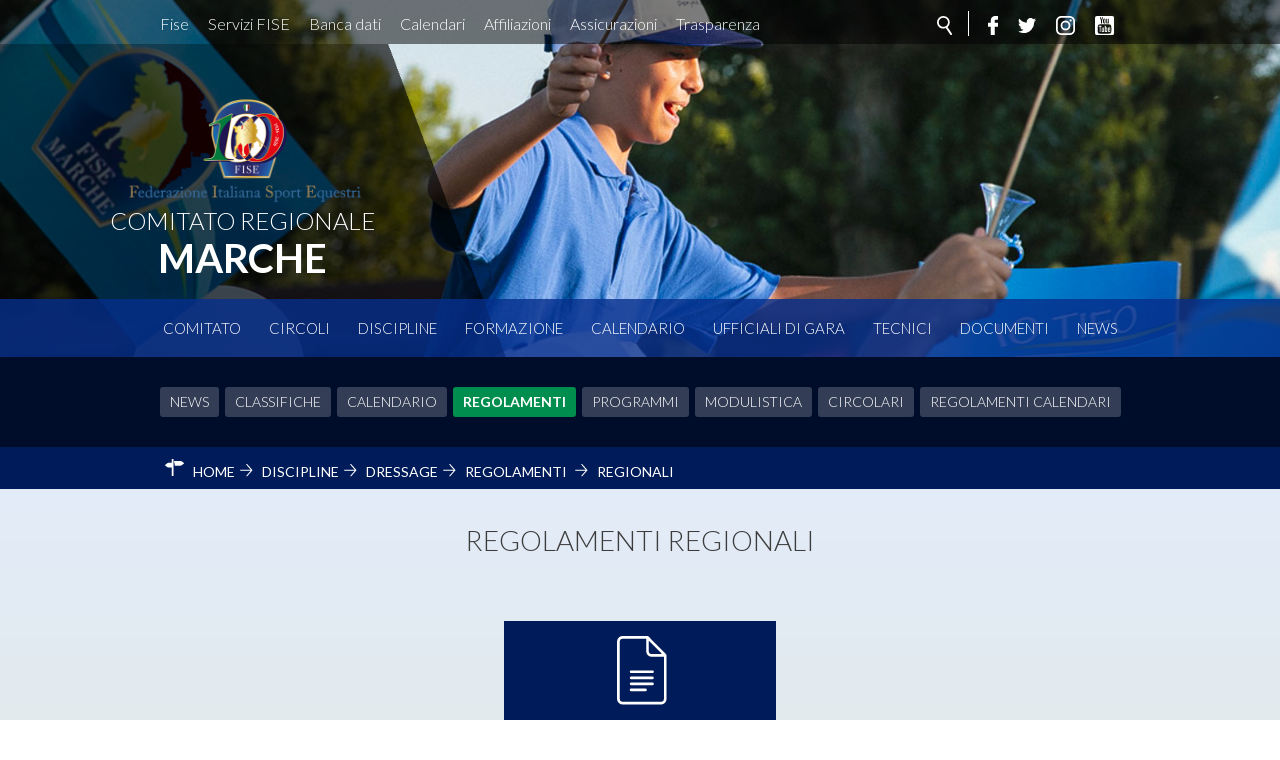

--- FILE ---
content_type: text/html; charset=utf-8
request_url: https://www.fise.it/marche/it/home/discipline/dressage/regolamenti-dressage/regolamenti-regionali-dressage.html
body_size: 6313
content:


<!DOCTYPE html>
<html>

<head>
   
    <!-- template css -->
    <link rel="stylesheet" href="/marche/templates/ifrit/stylesheets/app.css" type="text/css" />
    <base href="https://www.fise.it/marche/it/home/discipline/dressage/regolamenti-dressage/regolamenti-regionali-dressage.html" />
	<meta http-equiv="content-type" content="text/html; charset=utf-8" />
	<meta name="og:title" content="Regionali" />
	<meta name="generator" content="Joomla! - Open Source Content Management" />
	<title>Federazione Italiana Sport Equestri - Comitato Regionale Marche - Regolamenti Regionali</title>
	<link href="/marche/it/home/discipline/dressage/regolamenti-dressage/regolamenti-regionali-dressage.rss" rel="alternate" type="application/rss+xml" title="RSS 2.0" />
	<link href="/marche/templates/ifrit/favicon.ico" rel="shortcut icon" type="image/vnd.microsoft.icon" />
	<link href="/marche/media/com_docman/css/site.css?04e0c297" rel="stylesheet" type="text/css" />
	<link href="/marche/templates/ifrit/stylesheets/marche.css" rel="stylesheet" type="text/css" />
	<script src="/marche/media/jui/js/jquery.min.js?53463447dbc84bbbaa9f61a3e932c531" type="text/javascript"></script>
	<script src="/marche/media/jui/js/jquery-noconflict.js?53463447dbc84bbbaa9f61a3e932c531" type="text/javascript"></script>
	<script src="/marche/media/jui/js/jquery-migrate.min.js?53463447dbc84bbbaa9f61a3e932c531" type="text/javascript"></script>
	<script src="/marche/media/koowa/framework/js/koowa.kquery.js?426ac9e1" type="text/javascript"></script>
	<script src="/marche/media/koowa/framework/js/min/modernizr.js?426ac9e1" type="text/javascript"></script>
	<script src="/marche/media/koowa/framework/js/min/kui-initialize.js?426ac9e1" type="text/javascript"></script>
	<script src="/marche/media/koowa/framework/js/min/koowa.js?426ac9e1" type="text/javascript"></script>
	<script src="/marche/media/koowa/framework/js/min/jquery.magnific-popup.js?426ac9e1" type="text/javascript"></script>
	<script src="/marche/media/com_docman/js/site/downloadlabel.js?04e0c297" type="text/javascript"></script>
	<script type="text/javascript">
// WORKAROUND FOR ISSUE: #873

                kQuery(function($)
                {
                    $.magnificPopup.instance._onFocusIn = function(e)
                    {
                        // Do nothing if target element is select2 input
                        if( $(e.target).hasClass('select2-search__field') ) {
                            return true;
                        }
            
                        // Else call parent method
                        $.magnificPopup.proto._onFocusIn.call(this,e);
                    };
                });kQuery(function($){
                $('[data-k-modal]').each(function(idx, el) {
                    var el = $(el);
                    var data = el.data('k-modal');
                    var options = {"type":"image"};
                    if (data) {
                        $.extend(true, options, data);
                    }
                    el.magnificPopup(options);
                });
            });kQuery(function($) {
        var addHiddenFields = function(button) {
            var field, i = 0, fields = ['.k-js-tag-search', '.k-js-category-search'];

            for (; i < fields.length; i++) {
                field = $(fields[i]);

                if (!field.val()) {
                    var input = $('<input type="hidden" />')
                        .attr('name', field.attr('name').replace('[]', ''))
                        .val('');

                    $(button[0].form).append(input);
                }
            }
        };

        $('.k-js-search-submit').click(function() {
            addHiddenFields($(this));
        });

        $('.k-js-search-reset').click(function(event) {
            event.preventDefault();

            var button = $(this),
                form   = button[0].form;

            $('.k-filters')
                .find('input:not(:checkbox), textarea').val('').end()
                .find('select').val(null).trigger('change');

            addHiddenFields(button);

            $(form).append($('<input type="hidden" />').val('1')
                .attr('name', 'filter[reset]'));

            form.submit();
        });
    });if (typeof Koowa === 'object' && Koowa !== null) {
                if (typeof Koowa.translator === 'object' && Koowa.translator !== null) {
                    Koowa.translator.loadTranslations({"Play":"Riproduzione","View":"Scarica","Open":"Apri"});
                }
            }kQuery(function($) {
                    $('a.docman_download__button').downloadLabel({"force_download":"0","gdocs_supported_extensions":["ogg","doc","docx","xls","xlsx","ppt","pptx","pages","ai","psd","tiff","dxf","svg","eps","ps","ttf","xps"],"gdocs_preview":0});
                });
	</script>

    <meta name="viewport" content="width=device-width, initial-scale=1.0" />
    <link rel="shortcut icon" type="image/x-icon" href="/marche/templates/ifrit/favicon.ico" />
    <!-- iPhone standard bookmark icon (57x57px) home screen -->
    <link rel="apple-touch-icon" href="/marche/templates/ifrit/icon.png" />
    <!-- iPhone Retina display icon (114x114px) home screen -->
    <link rel="apple-touch-icon" href="/marche/templates/ifrit/icon@2x.png" sizes="114x114" />
    <!-- Google Fonts -->
            <link href='https://fonts.googleapis.com/css?family=Lato:300,400,700' rel='stylesheet' type='text/css'>
    
    <!-- template js -->
    <!--[if lte IE 9]>
            <script type="text/javascript" src="/templates/ifrit/js/vendor/html5shiv.js"></script>
            <script type="text/javascript" src="/templates/ifrit/js/vendor/nwmatcher.js"></script>    
            <script type="text/javascript" src="/templates/ifrit/js/vendor/selectivizr.js"></script>
        <![endif]-->

            <script type="text/javascript" src="/templates/ifrit/js/app.js"></script>
    
            <script type="text/javascript" src="/templates/ifrit/js/vendor/jquery-ui.js"></script>
    
    
            <script type="text/javascript" src="/templates/ifrit/svi/svi.js"></script>
      

            <!-- Google Maps API -->
        <script src="https://maps.googleapis.com/maps/api/js?key=AIzaSyBi6w_WgsSJ5KvuoB8QkXnI0oGRKFblIBM&callback=initMap"></script>
    
    
<!-- Matomo --><script>
var myArray = {"/": "", "abruzzo": "86", "altoadige": "82","calabria": "87","campania": "80","emiliaromagna": "89","friuliveneziagiulia": "90","liguria": "91","lombardia": "79","marche": "92","molise": "93","piemonte": "84","puglia": "94","sardegna": "78","toscana": "96","valledaosta": "97","veneto": "98","sicilia": "85","trentino" : "81"};
const text = window.location.pathname;
const regione= text.substring(1,text.substring(1).search("/")+1);
  
 
console.log("test matomo id per url ",myArray[regione]);
console.log("test regione ",regione);

var _paq = window._paq = window._paq || [];  /* tracker methods like "setCustomDimension" should be called before "trackPageView" */  _paq.push(['trackPageView']);  _paq.push(['enableLinkTracking']);  (function() {    var u="//matomoweb.coninet.it/";    _paq.push(['setTrackerUrl', u+'matomo.php']);    _paq.push(['setSiteId', myArray[regione]]);    var d=document, g=d.createElement('script'), s=d.getElementsByTagName('script')[0];    g.async=true; g.src=u+'matomo.js'; s.parentNode.insertBefore(g,s);  })();</script><!-- End Matomo Code --></head>


<body class=" discipline-int it-it  home discipline dressage regolamenti regionali 
         no-preload random_4">
                <div id="dcxgegcxSmEzFm7iULmLbFJfnHCl1OmpkDZWF6sRAMI4"></div><script src="https://mktdplp102cdn.azureedge.net/public/latest/js/ws-tracking.js?v=1.84.2007"></script><div class="d365-mkt-config" style="display:none" data-website-id="cxgegcxSmEzFm7iULmLbFJfnHCl1OmpkDZWF6sRAMI4" data-hostname="692a0d3abccb490d8335ea72b451d0a2.svc.dynamics.com"></div>

    
    <!-- Site Wrapper -->
    <div id="site-wrapper">


        

        

        

                    <!-- Toolbar -->
                        <div id="toolbar-wrapper" >
                <section id="toolbar" data-bbq-width="wrapped">
                                                                                <div class="module-LP-tool">
            
                                            

<div class="custom-LP-tool"  >
			<div class="moduletable-menuDiscipline">
						<ul class="nav menu mod-list">
<li class="item-102"><a href="https://www.fise.it" target="_blank" rel="noopener noreferrer">Fise</a></li><li class="item-189"><a href="https://servizi.fise.it/user/login?destination=" target="_blank" rel="noopener noreferrer">Servizi FISE</a></li><li class="item-275"><a href="https://www.fise.it/servizi/concorsi.html" target="_blank" rel="noopener noreferrer">Banca dati</a></li><li class="item-276"><a href="https://www.fise.it/calendari.html" target="_blank" rel="noopener noreferrer">Calendari </a></li><li class="item-277"><a href="https://www.fise.it/federazione/affiliazioni-e-tesseramento.html" target="_blank" rel="noopener noreferrer">Affiliazioni </a></li><li class="item-103"><a href="https://www.fise.it/federazione/assicurazione.html" target="_blank" rel="noopener noreferrer">Assicurazioni </a></li><li class="item-278"><a href="https://www.fise.it/federazione/trasparenza.html" target="_blank" rel="noopener noreferrer">Trasparenza </a></li></ul>
		</div>
	</div>
            
                        
		</div>
	
                                                            <div class="module-social-cerca">
            
                                            

<div class="custom-social-cerca"  >
	<ul class="social">
  <li><a class="cerca" href="/marche/it/home/cerca.html"></a></li>
  <li><a class="fb" target="_blank" href="https://www.facebook.com/FISEMarche"></a></li>
  <li><a class="tw" target="_blank" href="https://twitter.com/Sportequestri"></a></li>
  <li><a class="inst" target="_blank" href="https://www.instagram.com/sportequestri/"></a></li>
  <li><a class="yt" target="_blank" href="https://www.youtube.com/user/ufficiostampafise"></a></li>
</ul></div>
            
                        
		</div>
	
                                                            <div class="module-icon">
            
                                            
<div id="menu-112" class="hamburger" data-com="hamburger" data-hamburger="smartphone" data-hamburger-type="icon-x">
     
    
            <span class="line1"></span>
        <span class="line2"></span>
        <span class="line3"></span>
        
</div>            
                        
		</div>
	
                                                            </section>
            </div>
        

                    <!-- YES: nav in header -->
                            <!-- Header AND Nav -->
                                <div id="headernav-wrapper">
                    <div id="headernav" data-bbq-width="full">
                        <!-- Row -->
                                                    <div id="header-wrapper">
                                <!-- Col -->
                                <header id="headernav">
                                    <!-- Row Nested -->
                                                                                                                                <div class="module-logo">
            
                                            

<div class="custom-logo"  >
	<a class="logo" href="/marche/it/">
<h1>Comitato regionale</h1>
		<div class="moduletable-nome">
						<h1>Marche</h1>
		</div>
	
</a></div>
            
                        
		</div>
	
                                                                                                            </header>
                            </div>
                                                                            <div id="nav-wrapper">
                                <!-- Col -->
                                <nav id="headernav">
                                    <!-- Row Nested -->
                                                                                                                                <div class="module-menu">
            
                                            
<div data-com="mixedmenu" data-mixedmenu-leaveopen="0" data-mixedmenu-smartphone="offCanvasRight" data-mixedmenu-tablet="dropDownClickFlat" data-mixedmenu-desktop="dropDownClickFlat" data-mixedmenu-id="menu-112" >

    <ul class="mixedmenu" data-mixedmenu="root"
            >
    <li class="item-607 divider deeper parent"><span class="separator">
	Comitato</span>
<ul class="nav-child unstyled small"><li class="item-608"><a href="/marche/it/home/comitato/chi-siamo.html" >Chi siamo</a></li><li class="item-609"><a href="/marche/it/home/comitato/contatti.html" >Contatti</a></li><li class="item-610"><a href="/marche/it/home/comitato/trasparenza.html" >Trasparenza	</a></li><li class="item-611"><a href="/marche/it/home/comitato/circolari.html" >Circolari</a></li><li class="item-612"><a href="/marche/it/home/comitato/modulistica.html" >Modulistica	</a></li></ul></li><li class="item-613"><a href="/marche/it/home/circoli.html" >Circoli</a></li><li class="item-614 alias-parent-active"><a href="/marche/it/home/discipline.html" >Discipline	</a></li><li class="item-615"><a href="/marche/it/home/formazione-eventi.html" >Formazione	</a></li><li class="item-616"><a href="/marche/it/home/calendario.html" >Calendario</a></li><li class="item-617"><a href="/marche/it/home/ufficiali-di-gara.html" >Ufficiali di Gara	</a></li><li class="item-618"><a href="/marche/it/home/tecnici.html" >Tecnici	</a></li><li class="item-620 divider deeper parent"><span class="separator">
	Documenti</span>
<ul class="nav-child unstyled small"><li class="item-621"><a href="https://www.fise.it/federazione/norme-federali.html" target="_blank" >Nazionali</a></li><li class="item-622"><a href="/marche/it/home/documenti/regionali.html" >Regionali</a></li></ul></li><li class="item-619"><a href="/marche/it/home/news.html" >News</a></li>    </ul>

                        <div class="modules-container">
                <div class="menu-modules">
                            <div class="module-menuDiscipline">
            
                                            <ul class="nav menu mod-list">
<li class="item-102"><a href="https://www.fise.it" target="_blank" rel="noopener noreferrer">Fise</a></li><li class="item-189"><a href="https://servizi.fise.it/user/login?destination=" target="_blank" rel="noopener noreferrer">Servizi FISE</a></li><li class="item-275"><a href="https://www.fise.it/servizi/concorsi.html" target="_blank" rel="noopener noreferrer">Banca dati</a></li><li class="item-276"><a href="https://www.fise.it/calendari.html" target="_blank" rel="noopener noreferrer">Calendari </a></li><li class="item-277"><a href="https://www.fise.it/federazione/affiliazioni-e-tesseramento.html" target="_blank" rel="noopener noreferrer">Affiliazioni </a></li><li class="item-103"><a href="https://www.fise.it/federazione/assicurazione.html" target="_blank" rel="noopener noreferrer">Assicurazioni </a></li><li class="item-278"><a href="https://www.fise.it/federazione/trasparenza.html" target="_blank" rel="noopener noreferrer">Trasparenza </a></li></ul>
            
                        
		</div>
	                </div>
            </div>
            </div>
            
                        
		</div>
	
                                                                                                            </nav>
                            </div>
                                            </div>
                </div>
                    
        <div id="message-wrapper">
            <!-- Message -->
            <section id="message" data-bbq-width="wrapped">
                <div id="system-message-container">
	</div>

            </section>
        </div>


        <div id="site-content">

            


                            <!-- Sponsor-top -->
                                <div id="sponsor-top-wrapper">
                    <section id="sponsor-top" data-bbq-width="wrapped">
                                                                                            <div class="module-panino">
            
                                            
<div id="menu-195" class="hamburger" data-com="hamburger" data-hamburger="smartphone" data-hamburger-type="text">
            <span>Dressage</span>
     
    
        
</div>            
                        
		</div>
	
                                                                    <div class="module-terzolvl">
            
                                            
<div data-com="mixedmenu" data-mixedmenu-leaveopen="0" data-mixedmenu-smartphone="dropDownAccordion" data-mixedmenu-tablet="dropDownClickAccordion" data-mixedmenu-desktop="dropDownClickAccordion" data-mixedmenu-id="menu-195" >

    <ul class="mixedmenu" data-mixedmenu="root"
            >
    <li class="item-221"><a href="/marche/it/home/discipline/dressage/news-dressage.html" >News</a></li><li class="item-196 divider deeper parent"><span class="separator">
	Classifiche</span>
<ul class="nav-child unstyled small"><li class="item-624"><a href="/marche/it/home/discipline/dressage/classifiche-dressage/risultati-dressage.html" >Risultati</a></li><li class="item-625"><a href="/marche/it/home/discipline/dressage/classifiche-dressage/trofei-e-progetti-dressage.html" >Trofei e Progetti</a></li></ul></li><li class="item-287"><a href="/marche/it/home/discipline/dressage/calendario.html" >Calendario</a></li><li class="item-416 active divider deeper parent"><span class="separator">
	Regolamenti</span>
<ul class="nav-child unstyled small"><li class="item-417"><a href="https://www.fise.it/sport/dressage/documenti/regolamenti.html" target="_blank" >Nazionali</a></li><li class="item-538 current active"><a href="/marche/it/home/discipline/dressage/regolamenti-dressage/regolamenti-regionali-dressage.html" >Regionali</a></li></ul></li><li class="item-440 divider deeper parent"><span class="separator">
	Programmi</span>
<ul class="nav-child unstyled small"><li class="item-441"><a href="https://www.fise.it/sport/dressage/programmi-dressage.html" target="_blank" >Nazionali</a></li><li class="item-550"><a href="/marche/it/home/discipline/dressage/programmi-dressage/programmi-regionali-dressage.html" >Regionali</a></li></ul></li><li class="item-464 divider deeper parent"><span class="separator">
	Modulistica</span>
<ul class="nav-child unstyled small"><li class="item-465"><a href="https://www.fise.it/sport/dressage/documenti/modulistica.html" target="_blank" >Nazionale</a></li><li class="item-562"><a href="/marche/it/home/discipline/dressage/modulistica-dressage/modulistica-regionale-dressage.html" >Regionale</a></li></ul></li><li class="item-488 divider deeper parent"><span class="separator">
	Circolari</span>
<ul class="nav-child unstyled small"><li class="item-489"><a href="https://www.fise.it/sport/dressage/documenti/circolari.html" target="_blank" >Nazionali</a></li><li class="item-574"><a href="/marche/it/home/discipline/dressage/circolari-dressage/circolari-regionali-dressage.html" >Regionali</a></li></ul></li><li class="item-512 divider deeper parent"><span class="separator">
	Regolamenti Calendari</span>
<ul class="nav-child unstyled small"><li class="item-513"><a href="https://www.fise.it/sport/dressage/documenti/regolamenti-calendari.html" target="_blank" >Nazionali</a></li><li class="item-586"><a href="/marche/it/home/discipline/dressage/regolamenti-calendari-dressage/regolamenti-federali-dressage.html" >Federali</a></li></ul></li>    </ul>

    </div>
            
                        
		</div>
	
                                                                        </section>
                </div>
            


                            <!-- Top-a -->
                                <div id="top-a-wrapper">
                    <section id="top-a" data-bbq-width="wrapped">
                                                                                            <div class="module-breadcrumb">
            
                                            <div aria-label="breadcrumbs" role="navigation">
	<ul itemscope itemtype="https://schema.org/BreadcrumbList" class="breadcrumb-breadcrumb">
					<li class="active">
				<span class="divider icon-location"></span>
			</li>
		
						<li itemprop="itemListElement" itemscope itemtype="https://schema.org/ListItem">
											<a itemprop="item" href="/marche/it/" class="pathway"><span itemprop="name">Home</span></a>
					
											<span class="divider">
							 						</span>
										<meta itemprop="position" content="1">
				</li>
							<li itemprop="itemListElement" itemscope itemtype="https://schema.org/ListItem">
											<a itemprop="item" href="/marche/it/home/discipline.html" class="pathway"><span itemprop="name">Discipline</span></a>
					
											<span class="divider">
							 						</span>
										<meta itemprop="position" content="2">
				</li>
							<li itemprop="itemListElement" itemscope itemtype="https://schema.org/ListItem">
											<a itemprop="item" href="/marche/it/home/discipline/dressage.html" class="pathway"><span itemprop="name">Dressage</span></a>
					
											<span class="divider">
							 						</span>
										<meta itemprop="position" content="3">
				</li>
							<li itemprop="itemListElement" itemscope itemtype="https://schema.org/ListItem">
											<span itemprop="name">
							Regolamenti						</span>
					
											<span class="divider">
							 						</span>
										<meta itemprop="position" content="4">
				</li>
							<li itemprop="itemListElement" itemscope itemtype="https://schema.org/ListItem" class="active">
					<span itemprop="name">
						Regionali					</span>
					<meta itemprop="position" content="5">
				</li>
				</ul>
</div>
            
                        
		</div>
	
                                                                        </section>
                </div>
            

            


            



            


            


            



            <!-- ...MAIN... -->
                            <!-- Component only -->
                <div id="content-wrapper">
                    <div id="content" data-bbq-width="wrapped">
                        <!-- Main -->
                        <main>
                            <!-- Component -->
                                                            <section id="component">
                                    <div class="k-ui-ltr  discipline-int  k-ui-namespace com_docman">
                <!--[if lte IE 8 ]><div class="old-ie"><![endif]-->
                





<div class="docman_list_layout docman_list_layout--default">

            <h1 class="docman_page_heading">
        Regolamenti Regionali    </h1>
    
        

                <div class="docman_block">
                    </div>

                <form action="/marche/it/home/discipline/dressage/regolamenti-dressage/regolamenti-regionali-dressage.html" method="get" class="k-js-grid-controller" data-token-name="csrf_token" data-token-value="b0fc07f4b712e6e35b6f7237c05b6d9540254faf" data-token-name="csrf_token" data-token-value="b0fc07f4b712e6e35b6f7237c05b6d9540254faf">

                                    




            
                        
            
                                
                                            


        

            
            
            
            
<div class="docman_document" itemscope itemtype="http://schema.org/CreativeWork">

            <h4 class="koowa_header" data-com="equalizer" data-equalizer-id="title_doc" data-equalizer-start="768px" data-equalizer-end="none" >
                
                <span class="koowa_header__item">
            <span class="koowa_wrapped_content">
                <span class="whitespace_preserver">
                                                                    <a class="koowa_header__title_link docman_track_download"
                           href="/marche/it/home/discipline/dressage/regolamenti-dressage/regolamenti-regionali-dressage/82-trofeo-g-i-d-2019/file.html"
                           data-title="Trofeo G.I.D. 2019"
                           data-id="82"
                           target="_blank"><!--
                            --><span itemprop="name">Trofeo G.I.D. 2019</span></a>
                                            
                    
                                        
                                        
                                        
                                        
                                                        </span>
            </span>
        </span>
    </h4>
    

        

        
            <div class="docman_download">
        <a class="btn btn-large btn-default btn-block docman_download__button docman_track_download"
           href="/marche/it/home/discipline/dressage/regolamenti-dressage/regolamenti-regionali-dressage/82-trofeo-g-i-d-2019/file.html"
           data-title="Trofeo G.I.D. 2019"
           data-id="82"
                      data-mimetype="application/pdf"
           data-extension="pdf"
                      target="_blank">

            <span class="docman_download_label">
              Scarica            </span>

                                </a>

                    </div>
    

        

            <div class="docman_description">
        
                    <div itemprop="description">
                        </div>
            </div>
    

        

        

</div>
       
                                    
          


                                    <div class="k-pagination"></div>            
        </form>


        </div>

                <!--[if lte IE 8 ]></div><![endif]-->
                </div>
                                </section>
                                                    </main>
                    </div>
                </div>
            





            


            



            


            


            

            
        </div>


                    <!-- Footer -->
                        <div id="footer-wrapper">
                <footer id="footer" data-bbq-width="wrapped">
                                                                                <div class="module-footerinfo">
            
                                            <div class="info-comitato">
    <p class="main-info-com">FISE - Comitato Regionale MARCHE</p>
    <p class="indirizzo-info-com">Via A. Orsi 2 - 60123 Ancona</p>
        <p class="telefono-info-com">Tel.:0713580316</p>
            <p class="email-info-com"><a href="mailto:marche@fise.it">Email: marche@fise.it</a></p>
        <!--<p class="dati-info-com">c.f. </p>
    <p class="dati-info-com">p.iva </p>-->
</div>
            
                        
		</div>
	
                                                            <div class="module-footermenu">
            
                                            <ul class="nav menu mod-list">
<li class="item-599"><a href="/marche/it/home/photogallery.html" >Photogallery</a></li><li class="item-600"><a href="/marche/it/home/cerca.html" >Cerca</a></li><li class="item-601"><a href="/marche/it/home/mappa-del-sito.html" >Mappa del Sito</a></li><li class="item-602"><a href="/marche/it/home/privacy.html" >Privacy </a></li><li class="item-603"><a href="/marche/it/home/cerca-il-concorso.html" >Cerca il concorso</a></li><li class="item-604"><a href="/marche/it/home/circoli.html" >Circoli</a></li><li class="item-605"><a href="/marche/it/home/comitato/contatti.html" >Contatti </a></li><li class="item-623"><a href="/marche/home/news.feed?type=rss" target="_blank" rel="noopener noreferrer">Feed rss</a></li><li class="item-646"><a href="https://login.microsoftonline.com/login.srf?wa=wsignin1.0&amp;rpsnv=4&amp;ct=1452868840&amp;rver=6.6.6556.0&amp;wp=MBI_SSL&amp;wreply=https%3a%2f%2foutlook.office365.com%2fowa%2f&amp;id=260563&amp;CBCXT=out&amp;msafed=0" target="_blank" rel="noopener noreferrer">Webmail</a></li><li class="item-647"><a href="https://crp2g.fise.it/fise.crp2g" target="_blank" rel="noopener noreferrer">Gestionale contabilità</a></li></ul>
            
                        
		</div>
	
                                                            <div class="module-footerloghi">
            
                                            

<div class="custom-footerloghi"  >
	<a href="https://www.coni.it/" target="_blank" rel="noopener" class="fsn"></a></div>
            
                        
		</div>
	
                                                            </footer>
            </div>
        
    </div>



<script type="text/javascript">/*joomlatools job scheduler*/
!function(){function e(e,t,n,o){try{o=new(this.XMLHttpRequest||ActiveXObject)("MSXML2.XMLHTTP.3.0"),o.open("POST",e,1),o.setRequestHeader("X-Requested-With","XMLHttpRequest"),o.setRequestHeader("Content-type","application/x-www-form-urlencoded"),o.onreadystatechange=function(){o.readyState>3&&t&&t(o.responseText,o)},o.send(n)}catch(c){}}function t(n){e(n,function(e,o){try{if(200==o.status){var c=JSON.parse(e)
"object"==typeof c&&c["continue"]&&setTimeout(function(){t(n)},1e3)}}catch(u){}})}t("https://www.fise.it/marche/index.php?option=com_joomlatools&controller=scheduler")}()</script></body>

</html>

--- FILE ---
content_type: text/css
request_url: https://www.fise.it/marche/templates/ifrit/stylesheets/marche.css
body_size: 1208
content:

/* sfondo content */
body div#site-content {
    background: linear-gradient(to top, #e0e8dd 0%, #e4ecff 100%); 
    filter: progid:DXImageTransform.Microsoft.gradient(startColorstr='#e0e8dd', endColorstr='#e4ecff', GradientType=0);
}




/* offcanvas right */
body div#offcanvas-right {
    background: #062f8c;  /* medio */
}




/* toolbar */
body div#toolbar-wrapper {
    background: #062f8c;  /* medio */
}

@media only screen and (min-width: 1024px) {
      body div#toolbar-wrapper {
        background: rgba(0, 0, 0, .5);
    }
}


/* immagine testata  */
@media only screen and (min-width: 1024px) {
    body div#headernav-wrapper {
        background-image: url(/templates/ifrit/images/testata-marche.jpg);
    }
}


/* nav */
body div#nav-wrapper {
    background: rgba(6, 47, 140, .8) !important;  /* medio */
}

/* menu */
@media only screen and (min-width: 1024px) {
    body div#nav-wrapper nav#headernav div.module-menu div[data-com="mixedmenu"] ul.mixedmenu li 
    a:hover, 
    body div#nav-wrapper nav#headernav div.module-menu div[data-com="mixedmenu"] ul.mixedmenu li span:hover {
        background: #062f8c !important;  /* medio */
    }
}

body div#nav-wrapper nav#headernav div.module-menu div[data-com="mixedmenu"] ul.mixedmenu li.active a, 
body div#nav-wrapper nav#headernav div.module-menu div[data-com="mixedmenu"] ul.mixedmenu li.active span,
body div#nav-wrapper nav#headernav div.module-menu div[data-com="mixedmenu"] ul.mixedmenu li.current a, 
body div#nav-wrapper nav#headernav div.module-menu div[data-com="mixedmenu"] ul.mixedmenu li.current span {
    background: #062f8c !important;  /* medio */
}


/* tendina */
body div#nav-wrapper nav#headernav div.module-menu div[data-com="mixedmenu"] div.dropdown-container {
    background: rgba(6, 47, 140, .8) !important;  /* medio */
}

@media only screen and (min-width: 1024px) {
    body div#nav-wrapper nav#headernav div.module-menu div[data-com="mixedmenu"] div.dropdown-container ul.nav-child li a:hover {
        background: #1048c9 !important;   /* chiaro */
    } 
}

body div#nav-wrapper nav#headernav div.module-menu div[data-com="mixedmenu"] div.dropdown-container ul.nav-child li.active a, 
body div#nav-wrapper nav#headernav div.module-menu div[data-com="mixedmenu"] div.dropdown-container ul.nav-child li.active span,
body div#nav-wrapper nav#headernav div.module-menu div[data-com="mixedmenu"] div.dropdown-container ul.nav-child li.current a, 
body div#nav-wrapper nav#headernav div.module-menu div[data-com="mixedmenu"] div.dropdown-container ul.nav-child li.curent span {
    background: #1048c9 !important;   /* chiaro */
}





/* home */
/* primo piano */
body.homepage div#top-c-wrapper  {
    background: linear-gradient(135deg, #1048c9 0%, #e1e9fb 100%);
    filter: progid:DXImageTransform.Microsoft.gradient(startColorstr='#1048c9', endColorstr='#e1e9fb', GradientType=1);
}

/* mix media */
body.homepage div#bottom-a-wrapper  {
    background: radial-gradient(ellipse at center, #70d3d3 0%, #5093ad 100%);
    filter: progid:DXImageTransform.Microsoft.gradient(startColorstr='#70d3d3', endColorstr='#5093ad', GradientType=1);
}

/* DOCS */
/* cartelle */
body div.docman_list_layout div.docman_categories div.docman_category h4,
body div.docman_table_layout div.docman_categories div.docman_category h4 {
    background: #001b59;  /* scuro */
}


/* documento */
body div.docman_list_layout form.k-js-grid-controller div.docman_document,
body div.docman_table_layout form.k-js-grid-controller div.docman_document {
    background: #001b59;   /* scuro */
}

body div.docman_list_layout form.k-js-grid-controller div.docman_document div.docman_download a.btn,
body div.docman_table_layout form.k-js-grid-controller div.docman_document div.docman_download a.btn {
    background: #1048c9;   /* chiaro */
}

@media only screen and (min-width: 1024px) {
    body div.docman_list_layout form.k-js-grid-controller div.docman_document div.docman_download a.btn:hover,
    body div.docman_table_layout form.k-js-grid-controller div.docman_document div.docman_download a.btn:hover {
        background: #062f8c;  /* medio */
    }
}




/* FORM */
/* bottoni */
body input.submit,
body button,
body a.btn,
body div.module-archivio div.custom-archivio div.archivio-cont a {
    background: #062f8c;   /* medio */
}

@media only screen and (min-width: 1024px) {
    body input.submit:hover,
    body button:hover,
    body a.btn:hover,
    body div.module-archivio div.custom-archivio div.archivio-cont a:hover {
        background: #001b59;   /* scuro */
    }
}






/* BLOG */
@media only screen and (min-width: 1024px) {
    body div.blog div.notizia div.article-info div.page-header h2 a:hover,
    body form.blog-tags div.notizia div.article-info div.page-header h2 a:hover {
        color: #1048c9;   /* chiaro */
    }
}




/* NEWS */
body div.item-page.articolo div.info-articolo div.dettagli-articolo h3.titolo {
    color: #062f8c;  /* medio */
}



/* BREADCRUMB */
body div#top-a-wrapper {
    background: #001b59;   /* scuro */
}




/* SOCIETA */
body div.comitato p span.label,
body div.comitato div.card-organigramma span.label,
body div.singola-societa p span.label,
body div.singola-societa div.card-organigramma span.label,
body div.consiglio p span.label,
body div.consiglio div.card-organigramma span.label,
body div.mappasocieta div.lista-societa div.societa div.info p a {
    color: #062f8c;   /* medio */
}




/* DISCIPLINE */
body div.custom-boxes a.box div.box_all::after {
    background: rgba(6, 47, 140, .8);  /* medio */
}

body div.cv_concorsi table.banca tr th {
    border-bottom: 1px solid #1048c9;  /* chiaro */
    color: #1048c9;    /* chiaro */
}

body div.cv_concorsi table.banca tr td a {
    color: #001b59;   /* scuro */
}

body.discipline-hp div#top-c-wrapper {
    background: linear-gradient(135deg, #5c8af2 0%, #e1e9fb 100%);
    filter: progid:DXImageTransform.Microsoft.gradient(startColorstr='#5c8af2', endColorstr='#e1e9fb', GradientType=1);
}

body.discipline-hp div#bottom-a-wrapper {
    background: #eceff1;
}

body div.module-terzolvl {
    background: #000d2a;  /* scuro scuro */
}

@media only screen and (min-width: 1024px) {
   body div.module-terzolvl {
        background: transparent;
    }
}

body div.module-terzolvl div[data-com="mixedmenu"] div.dropdown-container {
    background: #000d2a;  /* scuro scuro */
}

body.discipline-int div#sponsor-top-wrapper {
    background: #000d2a;   /* scuro scuro */
}


/*

blu: 
chiaro #1048c9
medio  #062f8c
scuro  #001b59
scuro scuro  #000d2a

blu cobalto - old -: 
chiaro #5c8af2
medio  #3255a4
scuro  #17274c
scuro scuro  #003b6a

*/

.assemblea-elettiva img {
    width: 100%;
}

--- FILE ---
content_type: text/javascript
request_url: https://www.fise.it/templates/ifrit/svi/svi.js
body_size: 13180
content:
$(document).ready(function($) {
//$( window ).on( "load", function() {

    if($('[data-com="tesseramento"][data-mod="cerca-tecnici"]').length) {
        $("button[name='inviatec']").click(function() {
            submitFilterFormTec($(this));
        });
        $("button[name='resettec']").click(function() {
            clearFilterFormTec($(this));
            submitFilterFormTec($(this));
        });
    }

	
	//sponsor
	if($('div[class="bannergroup-banner piemonte"]').length) {
       
        var sponsor = $('div[class="bannergroup-banner piemonte"] div.banneritem');
        var number_sponsor=sponsor.length;
        var images=sponsor.find('img');
        images.each(function() {
            $( this ).attr("style", "max-height: 150px !important");
            
        });
       
	}

    /**
     * Invia il form di ricerca tecnici
     * @param {DOM} obj Elemento form
     */
    var submitFilterFormTec = function (obj) {
        //console.log('submitFilterFormTec');
        var form = obj.parents('form');
        form.submit();
    }

    /**
     * Pulisce il form di ricerca tecnici
     * @param {object} obj Elemento form
     */
    var clearFilterFormTec = function (obj) {
        //console.log('clearFilterFormTec');
        var form = obj.parents('form');
        form.find("input").val("");
        form.find("select option").removeAttr("selected");
        form.find("select option:first").attr("selected","true");
    }

    //Urlshortener
    if($('[data-mod="share"]').length) {

        //debug console.log('urlshortner');
        var modShare = $('[data-mod="share"]');
        var api = modShare.attr('data-share-api');
        var url = modShare.attr('data-share-url');

        var fb = modShare.find('[data-share-social="fb"]');
        var tw = modShare.find('[data-share-social="tw"]');
        var gp = modShare.find('[data-share-social="gp"]');

        $.urlShortener.settings.apiKey = api;
        $.urlShortener({
            longUrl: url,
            success: function (shortUrl) {
                //shortUrl ->  Shortened URL
                $('meta[property="og:url"]').attr('content', shortUrl);
                tw.attr('href' , tw.attr('href') + '&url=' + shortUrl);
            },
            error: function(err){
            }
        });

        fb.click(function(e){
            window.open(this.href, '' , 'menubar=no,toolbar=no,resizable=yes,scrollbars=yes,height=600,width=600');
            return false;
        });

        tw.click(function(e){
            window.open(this.href, '' , 'menubar=no,toolbar=no,resizable=yes,scrollbars=yes,height=600,width=600');
            return false;
        });

        gp.click(function(e){
            window.open(this.href, '' , 'menubar=no,toolbar=no,resizable=yes,scrollbars=yes,height=600,width=600');
            return false;
        });
    }


    //cerca sezioni
    var _changeSelect = function(div) {
        var obj = $(div);
        var divreg = obj.find('div.regione');
        var divprov = obj.find('div.provincia');
        var selreg = null;
        var selprov = null;
        var reg = obj.find('input[name="regione"]');
        var prov = obj.find('input[name="provincia"]');
        var dataregioni = obj.find('[nome="dataregione"]').val();
        var data = null;

        if(dataregioni.length) {
            data = $.parseJSON(dataregioni);
            divreg.html(data[0]);
            selreg = obj.find('select[name="xregione"]');
            selreg.find('option[value="' + reg.val() + '"]').attr('selected','"true"');

            selreg.change(function(){
                console.log('change regione');
                var xreg = $(this).find('option:selected').val();
                reg.val(xreg);
                if(xreg==''){
                    prov.val('');
                    var selectprov = "<select><option></option></select>";
                }else{
                    var selectprov = data[1][xreg];
                }

                divprov.html(selectprov);
                selprov = obj.find('select[name="xprovincia"]');
                selprov.change(function() {
                    var xprov = selprov.find('option:selected').val();
                    prov.val(xprov);
                });

            });
            selreg.change();
            selprov.find('option[value="' + prov.val() + '"]').attr('selected', '"true"');
            selprov.change();
        }
    }
    var _initAnnullaForm = function() {
        $('[data-action="azzera-filtri"]').click(function(){
            var form = $(this).parents('form');
            form.find('input').val('');
            form.find('select option').removeAttr('selected');
            form.find('select option:first').attr('selected','selected');
            form.find('select').change();
            //form.submit();
        });
    }

    if($('[data-action="azzera-filtri"]').length) {
        _initAnnullaForm();
    }
    $('[data-mod="societa-cerca"]').each(function(){
        _changeSelect(this);
    });

    /***********************************************************************
     *  UITS GARE
    ***********************************************************************/

    $('button[data-mod="validate"]').click(function() {
        var form = $(this).parents('form');
        var error = 0;
        form.find('[required="true"]').each(function(){
            if($(this).val() == '') {
                error++;
            }
        });
        if(error) {
            alert('Compilare i campi obbligatori');
        } else {
            form.submit();
        }
    });
   
               
    /****FISE COMITATI CLASSIFICHE CONCORSI****/
    /***************************************************************************************
        Private Methods
    ***************************************************************************************/
    
    /**
     * @function: _method
     * @private
     * @description: ...
     */
    var _method = function () {
        
    };
    
    var _numberInRange = function(number, lower, upper) {
        return number > lower && number < upper;
    };
    /**
     * @function: _method
     * @private
     * @description: ...
     */
    var _checkCercaConcorso = function () {
    	
    	$(function() {
    	    $( "#datepickeri" ).datepicker({
    	      dateFormat: "dd-mm-yy",
    	      altField: "#alternatei",
    	      altFormat: "yymmdd"
    	    });
    	  });
    	$(function() {
    	    $( "#datepickerf" ).datepicker({
    	      dateFormat: "dd-mm-yy",
    	      altField: "#alternatef",
    	      altFormat: "yymmdd"
    	    });
    	  });
    	
    	
    
    	$('form[name="filtri_concorso"]').submit(function( event ) {
    		var len=$('input[name="filter_nome_concorso"]').val().length;
    		if(_numberInRange(len,0,3) )
    		{
    			alert("inserire il nome del concorso da ricercare con almeno 3 caratteri");
    		}else{
    			$('form[name="filtri_concorso"]').submit();	
    		}
    		event.preventDefault();
    	});
    /*	$('#reset_button').click(function(){
           
    		$('input').val('');
    	    $("select option").removeAttr("selected");
    	    $("select option:first").attr("selected","true");
    		  		
    	});*/
    	
    	$('#reset_button').click(function(){
    	 
    	    $('#nome_concorso').val('');
			$('select[name="filter_categoria"]').val('');
			$('select[name="filter_formula"]').val('');
			$('select[name="filter_categoriae"]').val('');
			$('select[name="filter_annogare"]').val('');	
			$('input[name="filter_localita"]').val('');	
			$('input[name="filter_data_inizio"]').val('');	
			$('input[name="filter_data_fine"]').val('');
			$('input#datepickeri').val('');	
			$('input#datepickerf').val('');
			$('select').selectric('refresh');
    	});
    	
    };
    /**
     * @function: _method
     * @private
     * @description: ...
     */
    var _checkCercaCavaliere = function () {
    	//debug 
        console.log("_checkCercaCavaliere chiamata");
        $('.lettera').click(function(){
            //debug 
            console.log("_checkCercaCavaliere click lettera");
    		var lettera= $(this).attr('data-lettera');
    		$('input[name="filter_lettera"]').val(lettera);    		
    		$('.lettera').removeClass('select')  		
    		$(this).addClass('select');
    	});
    	$('#reset_button').click(function(){
            //debug 
            console.log("_checkCercaCavaliere svuota select");
    		$('input').val('');
    	    $("select option").removeAttr("selected");
    	    $("select option:first").attr("selected","true");
    	    $('.lettera').removeClass('select') 
    		  		
    	});
    };
    /**
     * @function: _method
     * @private
     * @description: ...
     */
    var _checkCercaCavallo = function () {
        //debug 
        console.log("_checkCercaCavallo chiamata");
    	$('.lettera').click(function(){
             //debug 
        console.log("_checkCercaCavallo click lettera");
    		var lettera= $(this).attr('data-lettera');
    		$('input[name="filter_lettera"]').val(lettera);    		
    		$('.lettera').removeClass('select')  		
    		$(this).addClass('select');    		
    	});
    	$('#reset_button').click(function(){
            
    		$('input').val('');
    	    $("select option").removeAttr("selected");
    	    $("select option:first").attr("selected","true");
    	    $('.lettera').removeClass('select') 
    		  		
    	});
    };
    
    
    
    /**
     * @function: _method
     * @private
     * @description: ...
     */
    var _modCercaConcorso = function () {
    	
    	$(function() {
    	    $( "#datepickeri" ).datepicker({
    	      dateFormat: "dd-mm-yy",
    	      altField: "#alternatei",
    	      altFormat: "yymmdd"
    	    });
    	  });
    	$(function() {
    	    $( "#datepickerf" ).datepicker({
    	      dateFormat: "dd-mm-yy",
    	      altField: "#alternatef",
    	      altFormat: "yymmdd"
    	    });
    	 });
    	
    	
    	
    	
    	//$('select[name="filter_annogare"]').hide();
    	//$('select[name="filter_annogare"]').removeAttr("disabled").selectric('refresh');
    	$('select[name="filter_annogare"]').attr("disabled", "disabled").selectric('refresh'); 
		//$('select[name="filter_categoriae"]').hide(); 
		//$('select[name="filter_categoriae"]').removeAttr("disabled").selectric('refresh');
    	$('select[name="filter_categoriae"]').attr("disabled", "disabled").selectric('refresh');  
		//$('select[name="filter_categoria"]').hide();  
		//$('select[name="filter_categoria"]').removeAttr("disabled").selectric('refresh');
    	$('select[name="filter_categoria"]').attr("disabled", "disabled").selectric('refresh');  
		//$('select[name="filter_formula"]').hide();
		//$('select[name="filter_formula"]').removeAttr("disabled").selectric('refresh');
    	$('select[name="filter_formula"]').attr("disabled", "disabled").selectric('refresh');  
		
		$("select#disciplina").change(function() {
          // console.log("Selected: ", $('select#disciplina').val());
          
         
            var disciplina=$("select#disciplina option:selected").val();
            
            //console.log("disciplina", disciplina, " ", $('input[name="filter_annogare"]'));
            if(disciplina=='s'){
                
               
				$('select[name="filter_annogare"]').attr("disabled", "disabled").selectric('refresh'); 
				$('select[name="filter_categoriae"]').attr("disabled", "disabled").selectric('refresh');  
				$('select[name="filter_categoria"]').attr("disabled", "disabled").selectric('refresh');  
				$('select[name="filter_formula"]').removeAttr("disabled").selectric('refresh');
			
            }
            if(disciplina=='d'){
             
                $('select[name="filter_annogare"]').attr("disabled", "disabled").selectric('refresh'); 
				$('select[name="filter_categoriae"]').attr("disabled", "disabled").selectric('refresh');  
				$('select[name="filter_categoria"]').attr("disabled", "disabled").selectric('refresh');  
				$('select[name="filter_formula"]').attr("disabled", "disabled").selectric('refresh');  
            }
            if(disciplina=='c'){
             
                $('select[name="filter_annogare"]').attr("disabled", "disabled").selectric('refresh'); 
				$('select[name="filter_categoriae"]').attr("disabled", "disabled").selectric('refresh');  
				$('select[name="filter_categoria"]').removeAttr("disabled").selectric('refresh');
				$('select[name="filter_formula"]').attr("disabled", "disabled").selectric('refresh');  
            }
            if(disciplina=='e'){
             
                $('select[name="filter_categoria"]').attr("disabled", "disabled").selectric('refresh');  
				$('select[name="filter_formula"]').attr("disabled", "disabled").selectric('refresh');  
                $('select[name="filter_annogare"]').removeAttr("disabled").selectric('refresh');
                $('select[name="filter_categoriae"]').removeAttr("disabled").selectric('refresh');
            }	
            //$('select').selectric('refresh');

           // $('body').trigger('ifrit:select');
        });

           
    	$('#submit_button').click(function(){	
    		
    		
    		var len=$('input[name="filter_nome_concorso"]').val().length;
    		var disciplina=$("select#disciplina option:selected").val();
    		var view=$('form[name="filtri_concorso"] input[name="view"]').val();
    		
    		if(disciplina==''){
    			alert("Selezionare prima la disciplina!");
        	}else{
        		    		
	    		if(_numberInRange(len,0,3) )
	    		{
	    			alert("inserire il nome del concorso da ricercare con almeno 3 caratteri");
	    		}
	    		
	    			$.ajax({
	    				type : "POST",
	    				cache : false,
	    				url : "index.php?option=com_cvconcorsi&task=getItemId&format=json",
	    				dataType : "json",
	    				data : 'view=' + view + '&disciplina='+disciplina,
	    				
	    				success : function(data) {
							$('form[name="filtri_concorso"]').attr('action', data);
	    					$('form[name="filtri_concorso"]').submit();
	    				}
	    			});		    			
	    			    		
        	}   		
    		
    	});
    	    	    	
    	$('#reset_button').click(function(){
    		//console.log('svuota campi');
    		$('select#disciplina').val('');
    		$('#nome_concorso').val('');
			$('select[name="filter_categoria"]').val('');
			$('select[name="filter_formula"]').val('');
			$('select[name="filter_categoriae"]').val('');
			$('select[name="filter_annogare"]').val('');	
			$('input[name="filter_localita"]').val('');	
			$('input[name="filter_data_inizio"]').val('');	
			$('input[name="filter_data_fine"]').val('');
			$('input#datepickeri').val('');	
			$('input#datepickerf').val('');
			//$('input').selectric('refresh');
			$('select').selectric('refresh');
    	      		
    	});
    };
    /**
     * @function: _method
     * @private
     * @description: ...
     */
    var _modCercaCavallo = function () {
    	
    	$("input[name='filter_naz']").autocomplete({
			source : function(request, response){
				var disciplina=$("select#disciplinac option:selected").val();
				if(disciplina==''){
	    			alert("Selezionare prima la disciplina!");
	        	}else{
	        		$.ajax({
						type : "POST",
						cache : false,
						url : "index.php?option=com_cvconcorsi&task=autocompleteNazioniCv&format=json",
						dataType : "json",
						data : 'value='+request.term+'&field=filter_naz&disciplina='+disciplina,
						success : function(data) {
							response(data);
						}
	        		});
	        	}
			},
			minLength :3
    	});	
    	
    	$('#submit_buttonc').click(function(){	
    		
    		var disciplina=$("select#disciplinac option:selected").val();
    		var view=$('form[name="filtri_cavallo"] input[name="view"]').val();
    		if(disciplina==''){
    			alert("Selezionare prima la disciplina!");
        	}else{
        			    			
	    			$.ajax({
	    				type : "POST",
	    				cache : false,
	    				url : "index.php?option=com_cvconcorsi&task=getItemId&format=json",
	    				dataType : "json",
	    				data : 'view=' + view + '&disciplina='+disciplina,
	    				success : function(data) {
	    					$('form[name="filtri_cavallo"]').attr('action', data);
	    					$('form[name="filtri_cavallo"]').submit();
	    				}
	    			});		    			
	    		    		
        	}    		
    		
    	});
    	
    	
    	$('#reset_buttonc').click(function(){
    		$('input').val('');
    	    $("select option").removeAttr("selected");
    	    $("select option:first").attr("selected","true");
    	    		
    	});
    };
    /**
     * @function: _method
     * @private
     * @description: ...
     */
    var _modCercaCavaliere = function () {
    	
    	$('#submit_buttoncv').click(function(){	
        	var disciplina=$("select#disciplinacv option:selected").val();
        	var view=$('form[name="filtri_cavaliere"] input[name="view"]').val();
        	if(disciplina==''){
        		alert("Selezionare prima la disciplina!");
            }else{            			    			
    	    	$.ajax({
    	    		type : "POST",
    	    		cache : false,
    	    		url : "index.php?option=com_cvconcorsi&task=getItemId&format=json",
    	    		dataType : "json",
    	    		data : 'view=' + view + '&disciplina='+disciplina,
    	    		success : function(data) {
    	    			$('form[name="filtri_cavaliere"]').attr('action', data);
    	    			$('form[name="filtri_cavaliere"]').submit();
    	    		}
    	    	});	    	    		    		
            }    		
        	
       	});
  
  
    	$('#reset_buttoncv').click(function(){
    		$('input').val('');
    	    $("select option").removeAttr("selected");
    	    $("select option:first").attr("selected","true");
    	        		  		
    	});
    };
    
    
    
    

    
    /***************************************************************************************
        Public Methods 
    ***************************************************************************************/
    
    /**
     * @function: init
     * @public
     * @description: initializes script
     */
    var initConcorsi = function () {
    	

    	if($('form[data-form="cercaconcorso"]').length) {
    		_checkCercaConcorso();
        }
    	if($('form[data-form="cercacavaliere"]').length) {
    		_checkCercaCavaliere();
        }
    	if($('form[data-form="cercacavallo"]').length) {
    		_checkCercaCavallo();
        }
    	if($('form[data-form="mod-cercaconcorso"]').length) {
    		_modCercaConcorso();
        }
    	if($('form[data-form="mod-cercacavaliere"]').length) {
    		_modCercaCavaliere();
        }
    	if($('form[data-form="mod-cercacavallo"]').length) {
    		_modCercaCavallo();
        }
    	
    	
        _method(); 	
    };
    
    initConcorsi();
    
    
    /***FISE CR UDG***/

  /**
     * @function: init
     * @public
     * @description: initializes script
     */
    var initUdg = function () {
   		if($('form[id="formRicerca"]').length) {
			$('#reset_button').click(function(){
				$('#filter_disciplina').val('');
				$('#filter_regione').val('');
				$('#filter_catincarico').val('');
				$('#filter_incarico').val('');
				$('#formRicerca').submit();
			
			});
		}
		 _method(); 	
    };
    
    initUdg();

    /**** AREA RISERVATA ****/
    $('div#system-message a.close').click(function(){
        $('div#message-wrapper').hide();
    });
});

//funzione init per Google Maps API (jQuery non funziona qui)
function initMap() {
    $(document).ready(function() {
       
       // var $j = jQuery.noConflict();
        /***************************************************************************************
            Variables
        ***************************************************************************************/
        var map;
        var geocoder, localize;
        var mapOptions;
        var zoom;
        var ballon = [];
        var currentMarkersSet = [];
        var home;

        var infowindow;
        var infowindowTrigger = false;

        var status = 0;
        var previousStatus = 0;
        var mobile;

        var component,
            headerInfo,
            results,
            search,
            details,
            path,
            labelDetails,
            labelPath,
            gmap;

        //click controllers
        var activatedSearchClick = false;
        var activatedSearchBackClick = false;
        var activatedResultInfoButtonClick = false;
        var activatedLabelDetailsClick = false;
        var activatedLabelPathNextClick = false;
        var activatedLabelPathBackClick = false;
        var activatedLabelPathResetClick = false;
        var activatedPathBackClick = false;

        var Environment = {
            //mobile or desktop compatible event name, to be used with '.on' function
            TOUCH_DOWN_EVENT_NAME: 'mousedown touchstart',
            TOUCH_UP_EVENT_NAME: 'mouseup touchend',
            TOUCH_MOVE_EVENT_NAME: 'mousemove touchmove',
            TOUCH_DOUBLE_TAB_EVENT_NAME: 'dblclick dbltap',

            isAndroid: function() {
                return navigator.userAgent.match(/Android/i);
            },
            isBlackBerry: function() {
                return navigator.userAgent.match(/BlackBerry/i);
            },
            isIOS: function() {
                return navigator.userAgent.match(/iPhone|iPad|iPod/i);
            },
            isOpera: function() {
                return navigator.userAgent.match(/Opera Mini/i);
            },
            isWindows: function() {
                return navigator.userAgent.match(/IEMobile/i);
            },
            isMobile: function() {
                return (Environment.isAndroid() || Environment.isBlackBerry() || Environment.isIOS() || Environment.isOpera() || Environment.isWindows());
            }
        };

        /***************************************************************************************
            Private Methods
        ***************************************************************************************/



        /**
         * @function: _setGoogleMapHeight
         * @private
         * @description: ...
         */
        var _setGoogleMapHeight = function() {
            var gmapH = $('div#gmap').height();
            var mappa = $('div#gmap div[data-googlemap="on"]');
            mappa.height(gmapH);
        };



        /**
         * @function: _setPanelHeight
         * @private
         * @description: sets the height of the specified panel
         */
        var _setPanelHeight = function(panel) {
            var headerInfoHeight = 0;
            if(mobile && status == 4) {
                headerInfoHeight = 0;
            }else{
                headerInfoHeight = $('div#header-info').outerHeight();
            }
            var bodyHeight = $('body').outerHeight();
            panel.css('top', headerInfoHeight).outerHeight(bodyHeight-headerInfoHeight);
        };


        /**
         * @function: _resetPanelHeight
         * @private
         * @description: resets the height of the specified panel
         */
        var _resetPanelHeight = function(panel) {
            panel.removeAttr('style');
        };


        /**
         * @function: _buildStructure
         * @private
         * @description: build page structure
         */
        var _buildStructure = function() {
            if(mobile) {
                _buildMobileStructure();
            } else {
                _buildDesktopStructure();
            }
        };


        /**
         * @function: _buildMobileStructure
         * @private
         * @description: build page structure
         */
        var _buildMobileStructure = function() {
            if($('section#sidebar').length) {
                component.append(headerInfo);
                component.append(results);
                component.append(search);
                component.append(details);
                component.append(path);
                component.append(labelDetails);
                component.append(labelPath);
                $('section#sidebar').remove()
            }
            if($('section#map').length) {
                component.append(gmap);
                $('section#map').remove();
            }
        };



        /**
         * @function: _buildDesktopStructure
         * @private
         * @description: build page structure
         */
        var _buildDesktopStructure = function() {
           if(!$('section#sidebar').length) {
                component.append('<div class="container"><section id="sidebar"></section></div>');
                var sidebar = component.find('section#sidebar');
                sidebar.append(headerInfo);
                sidebar.append(results);
                sidebar.append(search);
                sidebar.append(details);
                sidebar.append(path);
                sidebar.append(labelDetails);
                sidebar.append(labelPath);
                
            }
            if(!$('section#map').length) {
            component.append('<section id="map"></section>');
                var map = component.find('section#map');
                map.append(gmap);
               
            }
        };


        /**
         * @function: _updateStatus
         * @private
         * @description: build page structure
         */
        var _updateStatus = function(newStatus) {
            _updatePreviousStatus(status);
            status = newStatus;
            $('body').attr('data-status', status);
            $('div#label-path div.next').attr('data-status', status);
            $('div#label-path div.back').attr('data-status', status);
            $('div#label-path div.reset').attr('data-status', status);
        };


        /**
         * @function: _updatePreviousStatus
         * @private
         * @description: build page structure
         */
        var _updatePreviousStatus = function(newStatus) {
            previousStatus = newStatus;
        };


        /**
         * @function: _renderStatus
         * @private
         * @description: build page structure
         */
        var _renderStatus = function() {
            //switch status
            //una funzione per ogni status (la funzione conterrà un if sulla variabile mobile)
            //console.log('Status: '+status);
            //console.log('Previous Status: '+previousStatus);
            switch(status){
                case 0:
                    _renderStatus0();
                    break;
                case 1:
                    _renderStatus1();
                    break;
                case 2:
                    _renderStatus2();
                    break;
                case 3:
                    _renderStatus3();
                    break;
                case 4:
                    _renderStatus4();
                    break;
                case 5:
                    _renderStatus5();
                    break;
                default:
                    _renderStatus0();
                    break;
                         }
        };


        /**
         * @function: _activateSearchClick
         * @private
         * @description: activate Search Click
         */
        var _activateSearchClick = function() {
            if(!activatedSearchClick) {
                activatedSearchClick = true;
                //console.log('Search Click Activated!');
                headerInfo.find('div#cerca').click(function(e){
                    _updateStatus(3);
                    _renderStatus();
                });
            }
        };


        /**
         * @function: _activateSearchBackClick
         * @private
         * @description: activate Search Back Click
         */
        var _activateSearchBackClick = function() {
            if(!activatedSearchBackClick) {
                activatedSearchBackClick = true;
                //console.log('Search Back Click Activated!');
                search.find('div.back').click(function(e){
                    _updateStatus(previousStatus);
                    _renderStatus();
                });
            }
        };


        /**
         * @function: _renderStatus0
         * @private
         * @description: build page structure according to status-0 specs
         */
        var _renderStatus0 = function() {
            if(mobile) {
                headerInfo.show();
                gmap.show();
                results.hide();
                search.hide();
                details.hide();
                path.hide();
                labelDetails.hide();
                labelPath.hide();

                _setPanelHeight(gmap);
                _setGoogleMapHeight();
            } else {
                headerInfo.show();
                gmap.show();
                results.show();
                search.hide();
                details.hide();
                path.hide();
                labelDetails.hide();
                labelPath.hide();

                _setPanelHeight(results);
                _resetPanelHeight(gmap);
                _setGoogleMapHeight();
            }

            _activateSearchClick();
            //_updatePreviousStatus(0);
        };



        /**
         * @function: _renderStatus1
         * @private
         * @description: build page structure according to status-1 specs
         */
        var _renderStatus1 = function() {
            if(mobile) {
                headerInfo.show();
                gmap.show();
                results.hide();
                search.hide();
                details.hide();
                path.hide();
                labelDetails.show();
                labelPath.hide();

                _setPanelHeight(gmap);
                _setGoogleMapHeight();

                if(!activatedLabelDetailsClick){
                    activatedLabelDetailsClick = true;
                    labelDetails.click(function(e){
                        e.stopPropagation();
                        var id = $(this).find(".info span").attr('data-id');
                        var itemid = $('input[name="itemid"]').val();
                        _fillDetails(id, itemid);
                    });
                }
            } else {
                headerInfo.show();
                gmap.show();
                results.show();
                search.hide();
                details.hide();
                path.hide();
                labelDetails.hide();
                labelPath.hide();

                _setPanelHeight(results);
                _resetPanelHeight(gmap);
                _setGoogleMapHeight();
            }


            _activateSearchClick();
            //_updatePreviousStatus(1);
        };



        /**
         * @function: _renderStatus2
         * @private
         * @description: build page structure according to status-2 specs
         */
        var _renderStatus2 = function() {
            if(mobile) {
                headerInfo.hide();
                gmap.hide();
                results.hide();
                search.hide();
                details.show();
                path.hide();
                labelDetails.hide();
                labelPath.hide();

            } else {
                headerInfo.hide();
                gmap.show();
                results.hide();
                search.hide();
                details.show();
                path.hide();
                labelDetails.hide();
                labelPath.hide();

                _resetPanelHeight(gmap);
                _setGoogleMapHeight();
            }

            details.find('div.back').unbind('click');
            details.find('div.back').click(function(e){
                //console.log('Dettagli Back Click!');
                _updateStatus(1);
                _renderStatus();
            });


            details.find('span.percorsi').unbind('click');
            details.find('span.percorsi').click(function(e){
                //console.log('Dettagli Path Click!');
                _updateStatus(4);
                _renderStatus();
                _fillPath();
            });
        };



        /**
         * @function: _renderStatus3
         * @private
         * @description: build page structure according to status-3 specs
         */
        var _renderStatus3 = function() {
            if(mobile) {
                headerInfo.hide();
                gmap.hide();
                results.hide();
                search.show();
                details.hide();
                path.hide();
                labelDetails.hide();
                labelPath.hide();

            } else {
                headerInfo.hide();
                gmap.show();
                results.hide();
                search.show();
                details.hide();
                path.hide();
                labelDetails.hide();
                labelPath.hide();

                _resetPanelHeight(gmap);
                _setGoogleMapHeight();
            }

            _activateSearchBackClick();
        };


        /**
         * @function: _renderStatus4
         * @private
         * @description: build page structure according to status-4 specs
         */
        var _renderStatus4 = function() {
            if(mobile) {
                //headerInfo.show();
                headerInfo.hide();
                gmap.show();
                results.hide();
                search.hide();
                details.hide();
                path.hide();
                labelDetails.hide();
                labelPath.show();

                _setPanelHeight(gmap);
                _setGoogleMapHeight();

                if(!activatedLabelPathNextClick) {
                    activatedLabelPathNextClick = true;
                    labelPath.find('div.next').click(function(e){
                        e.stopPropagation();
                        _updateStatus(5);
                        _renderStatus();
                    });
                }


                if(!activatedLabelPathResetClick) {
                    activatedLabelPathResetClick = true;
                    labelPath.find('div.reset').click(function(e){
                        e.stopPropagation();
                        _updateStatus(0);
                        _renderStatus();
                        //_fillResults();
                        //@fede
                        var obj = $('[data-googlemap="on"]')[0];
                        var params = _getParams(obj);
                        _setMarkers(currentMarkersSet, params);
                    });
                }

            } else {
                headerInfo.show();
                gmap.show();
                results.hide();
                search.hide();
                details.hide();
                path.show();
                labelDetails.hide();
                labelPath.hide();

                _setPanelHeight(path);
                _resetPanelHeight(gmap);
                _setGoogleMapHeight();


                if(!activatedPathBackClick) {
                    activatedPathBackClick = true;
                    path.find('div.back').click(function(e){
                        e.stopPropagation();
                        _updateStatus(0);
                        _renderStatus();
                        //_fillResults();
                        //@fede
                        var obj = $('[data-googlemap="on"]')[0];
                        var params = _getParams(obj);
                        _setMarkers(currentMarkersSet, params);
                    });
                }
            }


            _activateSearchClick();
            //_updatePreviousStatus(4);
        };


        /**
         * @function: _renderStatus5
         * @private
         * @description: build page structure according to status-5 specs
         */
        var _renderStatus5 = function() {
            if(mobile) {
                headerInfo.show();
                gmap.hide();
                results.hide();
                search.hide();
                details.hide();
                path.show();
                labelDetails.hide();
                labelPath.show();

                if(!activatedLabelPathBackClick) {
                    activatedLabelPathBackClick = true;
                    labelPath.find('div.back').click(function(e){
                        e.stopPropagation();
                        _updateStatus(4);
                        _renderStatus();
                    });
                }
            } else {
                headerInfo.show();
                gmap.show();
                results.hide();
                search.hide();
                details.hide();
                path.show();
                labelDetails.hide();
                labelPath.hide();

                _setPanelHeight(path);
                _resetPanelHeight(gmap);
                _setGoogleMapHeight();


                if(!activatedPathBackClick) {
                    activatedPathBackClick = true;
                    path.find('div.back').click(function(e){
                        e.stopPropagation();
                        _updateStatus(0);
                        _renderStatus();
                        //_fillResults();
                        //@fede
                        var obj = $('[data-googlemap="on"]')[0];
                        var params = _getParams(obj);
                        _setMarkers(currentMarkersSet, params);
                    });
                }


            }

            _activateSearchClick();
            //_updatePreviousStatus(5);
        };


        /**
         * @function: _getParams
         * @private
         * @description: returns params set
         */
        var _getParams = function(obj) {
            var params = {};
            params.latitudine = $(obj).attr('data-latitude');
            params.longitudine = $(obj).attr('data-longitude');
            params.zoom = parseInt($(obj).attr('data-zoom'));
            params.zoommobile = parseInt($(obj).attr('data-zoom-mobile'));
            params.image = $(obj).attr('data-image');
            params.sport = $('input[name="sport"]').val();
            params.nome = $('input[name="nome"]').val();
            params.itemid = $('input[name="itemid"]').val();
            params.limit = $('input[name="limit"]').val();
            params.start = $('input[name="start"]').val();
            params.style = $("input[name='style']").val();

            //bound
            if(typeof map !== 'undefined') {
                params.nelat = map.getBounds().getNorthEast().lat();
                params.nelng = map.getBounds().getNorthEast().lng();
                params.swlat = map.getBounds().getSouthWest().lat();
                params.swlng = map.getBounds().getSouthWest().lng();
            }

            return params;
        };


        /**
         * Chiamata al task del componente per ottenere i risultati
         * @author Federico Masci
         */
        var _fillResults = function() {
            var obj = $('[data-googlemap="on"]')[0];
            var params = _getParams(obj);
            $.ajax({
                type : "POST",
                cache : false,
                url : "index.php?option=com_geolocation&view=impianti&format=json",
                dataType : "json",
                data : {data : params},
                beforeSend : function(){},
                success : function(data) {
                    if(data.status == 'OK') {
                        currentMarkersSet = data.markers;
                        $("#results").html(data.html);
                        _setMarkers(currentMarkersSet, params);
                    }
                }
            });
        };


        /**
         * Funzione che effettua la chiamata per i dettagli dell'impianto
         * @author Federico Masci
         * @param {Event} event
         */
        var _fillDetails = function(id, itemid) {
            $.ajax({
                type : "POST",
                cache : false,
                url : "index.php?option=com_geolocation&view=impianto&format=json",
                dataType : "json",
                data : "id=" + id + '&itemid=' + itemid,
                beforeSend : function(){},
                success : function(data) {
                    if(data.status == 'OK') {
                        $('#details').html(data.html);
                        //$('[data-mod="lightbox"]').lightbox();
                        _updateStatus(2);
                        _renderStatus();
                    }
                }
            });
        };


        /**
         * Funzione che effettua la chiamata per i dettagli del percorso
         * @author Federico Masci
         */
        var _fillPath = function() {
            var lat = $('[data-googlemap="on"]').attr('data-latitude');
            var lon = $('[data-googlemap="on"]').attr('data-longitude');
            var partenza = new google.maps.LatLng(lat, lon);

            directionsService = new google.maps.DirectionsService();
            directionsDisplay = new google.maps.DirectionsRenderer({});

            lat = $('#details div.info').attr('data-latitude');
            lon = $('#details div.info').attr('data-longitude');
            var arrivo = new google.maps.LatLng(lat, lon);

            var request = {
                origin: partenza,
                destination: arrivo,
                travelMode: google.maps.DirectionsTravelMode.DRIVING
            };
            directionsService.route(request, function(response, status) {
                if (status == google.maps.DirectionsStatus.OK) {

                    var styles = [
                        { "elementType": "geometry",
                         "stylers": [
                             { "weight": 1.1 },
                             { "lightness": 18 },
                             { "hue": "#77ff00" },
                             { "gamma": 0.8 },
                             { "saturation": -34 }
                         ]
                        } ];

                    var mapOptions = {
                        //styles : styles
                    };

                    map = new google.maps.Map($('[data-googlemap="on"]')[0], mapOptions);

                    $("#path .percorso").html('');
                    directionsDisplay.setDirections(response);
                    directionsDisplay.setPanel($("#path .percorso").get(0));
                    directionsDisplay.setMap(map);
                }
            });
        };

        /**
         * Funzione che inizializza la mappa in base ai data
         * @author Federico Masci
         */
        var _initMap = function() {
            var obj = $('[data-googlemap="on"]')[0];
            var params = _getParams(obj);
            console.log("params: ",params);
            var myLtLn = new google.maps.LatLng(params.latitudine, params.longitudine);
            var zoom = params.zoom;

            if(mobile) {
                zoom = params.zoommobile;
            }

            mapOptions = {
                zoom: zoom,
                center: myLtLn,
                mapTypeId: google.maps.MapTypeId.ROADMAP,
                style: params.style
            };

            map = new google.maps.Map(obj, mapOptions);

            if(params.image) {
                home = new google.maps.Marker( {
                    position : myLtLn,
                    map : map,
                    icon : params.image
                });
            } else {
                home = new google.maps.Marker( {
                    position : myLtLn,
                    map : map
                });
            }

            google.maps.event.addListener(map, 'bounds_changed', function(){
                // debug console.log('bounds_changed');
                _fillResults();
            });
        };
 /***********************************************************************
     *  FISE GEOSOCIETA
    ***********************************************************************/
    
     //Imposta i marker sulla mappa
    var _initMarkers = function (markers) {
        var minLat, maxLat, minLon, maxLon = null;

        var obj = $('[data-googlemap="on"]')[0];
        map = new google.maps.Map(obj, mapOptions);        
        
        
        //scorro i risultati per inserire i markers
        for (x=0; x<markers.length; x++) {
            var obj = markers[x];
            var infowindow = new google.maps.InfoWindow( {
    			content : obj.infoWindow,
    			maxWidth : 283
            });
            //console.log(obj);
            var mkLatLng = new google.maps.LatLng(obj.latitudine, obj.longitudine);

           /* var marker = new MarkerWithLabel({
                position: mkLatLng,
                map: map,
                labelContent: obj.societa,
                labelAnchor: new google.maps.Point(0, 40),
                labelClass: "labels" // the CSS class for the label
                //labelStyle: {opacity: 0.75},
            });*/
            var marker = new google.maps.Marker({
                    position: mkLatLng,
                    map: map,
                    icon: obj.icona,
                    content: obj.infoWindow
                });

            //al click esplodo i risultati
            google.maps.event.addListener(marker, 'click', _infoCallback(obj, marker,infowindow));
            
            //per ogni marker controllo se è periferico
            if(minLat == null) minLat = minLat = parseFloat(obj.latitudine);
            if(maxLat == null) maxLat = parseFloat(obj.latitudine);
            if(minLon == null) minLon = parseFloat(obj.longitudine);
            if(maxLon == null) maxLon = parseFloat(obj.longitudine);

            if(minLat > parseFloat(obj.latitudine)) {
                minLat = parseFloat(obj.latitudine);
            } else if (maxLat < parseFloat(obj.latitudine)){
                maxLat = parseFloat(obj.latitudine);
            }
            if(minLon > parseFloat(obj.longitudine)) {
                minLon = parseFloat(obj.longitudine);
            } else if (maxLon < parseFloat(obj.longitudine)){
                maxLon = parseFloat(obj.longitudine);
            }
        }

        //imposto i punti periferici
        var sw = new google.maps.LatLng(minLat, minLon);        
        var ne = new google.maps.LatLng(maxLat, maxLon);        
        var bounds = new google.maps.LatLngBounds(sw, ne);
        map.fitBounds(bounds);

    }
    //Funzione chiamata al click sul marker
    
    var _infoCallback = function(obj, marker,infowindow) { 
    	return function() {
    		
    		map.setCenter(marker.position);
    		infowindow.open(map, marker);
    		$(".risultati-ricerca p").removeClass("active");
    		if(!(this instanceof google.maps.Marker))
    		{
    			$(this).addClass("active");
    		}
    		
    		return false;
    	}; 
    }

    //Chiama il task del componente
    var _mappasocieta = function (regione,provincia,indirizzo,lat,long,itemid,distanza) {
        
      if(regione!='' || provincia !=''|| indirizzo !=''){
           console.log(regione,provincia,indirizzo,lat,long,itemid,distanza);
    	$.ajax({
    		type: "POST",
    		url : 'index.php?option=com_tesseramento&view=geosocieta&format=json',
            dataType : 'json',
            data : {
            	regione : regione,
            	provincia : provincia,
                indirizzo : indirizzo,
                latitudine: lat,
                longitudine: long,
                itemid: itemid,
                distanza:distanza,
            },
           error: function(xhr, status, error) {
              console.log(error);
            },

            success : function(data) {
                
            	 if(data.status == 'OK') {
                    if(data.markers.length > 0) {
                        _initMarkers(data.markers);                       
                    }else{
                        alert('nessun risultato');
                    }
					if(data.societa.length > 0) {
                        $('div.lista-societa').html(data.societa);
                        //$('body').trigger('hydra:sticky');
                    }
                    
                }    
            },
            
        });   
	  }		
    };
    
//ricerca sul click del button cerca
$( ".cercacircolo" ).click(function() {	
    console.log("event button cerca click");
   var distanza=$('input[name="distanza"]').val();
   var indirizzo = $("form#geocircoli [name='indirizzo']").val();
   var regione=$('select[name="regione"]').val(); 
   //console.log('regione',regione);
   if(indirizzo=='' && regione==''){
       alert("Selezionare prima l'indirizzo o la regione");
       //console.log("alert esco");
   }else{
       var itemid=$('input[name="itemid"]').val(); 
       var lat=$('input[name="latitudine"]').val();     
       var long=$('input[name="longitudine"]').val();  
       if(lat=='' && long==''){
           alert("Nel campo indirizzo, dopo aver digitato quello di interesse, selezionare una delle opzioni che compaiono tra gli indirizzi validi trovati");
           $("form#geocircoli [name='indirizzo']").val("");
           //console.log("alert esco");
       }else{
           var tags='';
           if($('input[name="tags"]').length > 0){
               tags=$('input[name="tags"]').val(); 
           }
           _mappacircoli(regione,indirizzo,lat,long,itemid,distanza,tags);
           console.log("ho chiamato _mappacircoli");
       }
       
   } 
   
});

    //Chiama il task del componente tesseramento per calcolare i circoli in base alla loro posizione
    var _mappacircoli = function (regione,indirizzo,lat,long,itemid,distanza,tags) {
        //console.log('chiamo mappa circoli');
        if(regione!='' || indirizzo !='' || tags!=''){
            //console.log(regione,indirizzo,tags);
          $.ajax({
              type: "POST",
              url : 'index.php?option=com_tesseramento&view=geosocieta&format=json',
              dataType : 'json',
              data : {
                  regione : regione,
                  tags : tags,
                  indirizzo : indirizzo,
                  latitudine: lat,
                  longitudine: long,
                  itemid: itemid,
                  distanza:distanza,
              },
              success : function(data) {
                  //console.log(distanza);
                   if(data.status == 'OK') {
                     // if(data.markers.length > 0) {
                          _initMarkers(data.markers);                       
                      //}
                      if(data.societa.length > 0) {
                          $('div.lista-circoli').html(data.societa);
                          $('body').trigger('hydra:sticky');
                      }else{
                            $('div.lista-circoli').html("");
                          if(distanza==0){
                            $('div.risultato-ricerca').html("Nessun circolo trovato nel raggio di 15Km");
                          }else{
                            var strdistanza=distanza+'m';
                            strdistanza=strdistanza.replace("000m", "km");
                            $('div.risultato-ricerca').html("Nessun circolo trovato nel raggio di "+strdistanza);
                          }
                          $('body').trigger('hydra:sticky');
                      }
                      
                  }    
              },
              
          });   
        }		
      };

    //Chiama il task del componente
    var _mappacomitati = function (lat,long,itemid) {
      
    	$.ajax({
    		type: "POST",
    		url : 'index.php?option=com_tesseramento&view=mappaitalia&format=json',
            dataType : 'json',
            data : {
            	latitudine: lat,
                longitudine: long,
                itemid: itemid,
            },
            success : function(data) {
            	 if(data.status == 'OK') {
                    if(data.markers.length > 0) {
                    	//debug console.log(data.markers);
                        _initMarkers(data.markers);                       
                    }
					                    
                }    
            },
            
        });    
    };


    
    //cerca in base alla distanza
    $( ".z-button" ).click(function() {	
    	var distanza = $(this).attr('data-distanza');
    	$(".z-button").removeClass("ui-state-focus");
    	$("form#geosocieta [name='distanza']").val(distanza);
    	//var comune = $("form#geosocieta [name='comune']").val();
    	var provincia = $("form#geosocieta [name='provincia']").val();
    	var indirizzo = $("form#geosocieta [name='indirizzo']").val();
        
    	if(provincia ='' || indirizzo==''){
    		alert("Selezionare prima la provincia o l'indirizzo");
    	}
    	var itemid=$('input[name="itemid"]').val(); 
    	var lat=$('input[name="latitudine"]').val();     
        var long=$('input[name="longitudine"]').val();  
        console.log('chiamo mappasocieta su zoom click');
    	_mappasocieta('',provincia,indirizzo,lat,long,itemid,distanza);
     });  

    
    //cerca in base alla distanza mappa circoli
    $( ".mappacircoli .z-button" ).click(function() {	
    	var distanza = $(this).attr('data-distanza');
    	$(".z-button").removeClass("ui-state-focus");
    	$("form#geocircoli [name='distanza']").val(distanza);
    	var indirizzo = $("form#geocircoli [name='indirizzo']").val();
    	if(indirizzo==''){
    		alert("Selezionare prima l'indirizzo");
    	}
    	var itemid=$('input[name="itemid"]').val(); 
    	var lat=$('input[name="latitudine"]').val();     
        var long=$('input[name="longitudine"]').val();  
        var regione=$('select[name="regione"]').val();   
        var tags='';
        if($('input[name="tags"]').length > 0){
            tags=$('input[name="tags"]').val(); 
        }
    	_mappacircoli(regione,indirizzo,lat,long,itemid,distanza,tags);
     });      
    

    
    /**
         * Funzione che inizializza la mappa in base ai data
         * @author Micaela Petrocelli
         */
    var _initMapFiseCr = function() {        
        // your google maps code here!
    	
        var obj = $('[data-googlemap="on"]')[0];     
        //console.log('obj',obj);
        var latitudine = $(obj).attr('data-latitudine');
        var longitudine = $(obj).attr('data-longitudine');
        var zoom = parseInt($(obj).attr('data-zoom'));
        var image = $(obj).attr('data-image');
        var funzione = $(obj).attr('data-function');
        var myLtLn = new google.maps.LatLng(latitudine, longitudine);
        var regione=$('input[name="regione"]').val();   
        var provincia=$("select#provincia option:selected").val();
        $('.zoom-control').show();
        
        var indirizzo=$('input[name="indirizzo"]').val();     
        var lat=$('input[name="latitudine"]').val();     
        var long=$('input[name="longitudine"]').val();    
        var itemid=$('input[name="itemid"]').val(); 
        var distanza=$('input[name="distanza"]').val(); 
        mapOptions = {
            zoom: zoom,
            center: myLtLn,
            mapTypeId: google.maps.MapTypeId.ROADMAP                
        };                    

        map = new google.maps.Map(obj, mapOptions);
       
        geocoder = new google.maps.Geocoder();

        if (funzione=='mappasocieta') {
            console.log('chiamo mappasocieta su inizializzazione mappa dati: ',regione,provincia,indirizzo,lat,long,itemid,distanza);
            
            _mappasocieta(regione,provincia,indirizzo,lat,long,itemid,distanza);
        } else if (funzione=='mappacomitati') {
            _mappacomitati(latitudine,longitudine,itemid);
        }else if (funzione=='mappacircoli') {
            //console.log('case mappacircoli');
            var regione=$('input[name="regione"]').val();
            var tags='';
            if($('input[name="tags"]').length > 0){
                tags=$('input[name="tags"]').val(); 
            }
            _mappacircoli(regione,indirizzo,lat,long,itemid,distanza,tags);
        }else if(image) {
            home = new google.maps.Marker( {
                position : myLtLn,
                map : map,
                icon : image
            });

        } else {
            home = new google.maps.Marker( {
                position : myLtLn,
                map : map
            });

        }
                            
    };
         /**
         * Funzione che inizializza la ricerca dell'indirizzo
         * @author Micaela Petrocelli
         */
     var _geosocieta = function () {
   
		
		$("select#provincia").change(function() {
			var regione=$('input[name="regione"]').val();   
            var provincia=$("select#provincia option:selected").val();
            
            var distanza=$('input[name="distanza"]').val();
            var itemid=$('input[name="itemid"]').val(); 
            var lat=$('input[name="latitudine"]').val();     
            var long=$('input[name="longitudine"]').val();  
            console.log('chiamo mappasocieta su onchange provincia');
          
            _mappasocieta(regione,provincia,'',lat,long,itemid,distanza);
            
        });
     
        $('[data-autocomplete="address"]').autocomplete({			
            source : function(request, response) {
                
                var address = request.term;
                var regioni = $("input[name='regione']").val().toUpperCase().split(',');
				var provinciatext=$("select#provincia option:selected").text();
                _searchAddress(regioni, address+' '+provinciatext, response);
            },
            minLength : 3,
            select : function(event, ui) {
                var obj = ui.item.coordinate;
                $("form[name='geosocieta'] input[name='latitudine']").val(obj.lat());
                $("form[name='geosocieta'] input[name='longitudine']").val(obj.lng());
                var regione=$('input[name="regione"]').val();   
                var indirizzo = $("form#geosocieta [name='indirizzo']").val();
                var provincia=$("select#provincia option:selected").val();
                var distanza=$('input[name="distanza"]').val();
                var itemid=$('input[name="itemid"]').val(); 
            	var lat=$('input[name="latitudine"]').val();     
                var long=$('input[name="longitudine"]').val();  
                console.log('chiamo mappasocieta su selezione indirizzo');
                _mappasocieta(regione,provincia,indirizzo,lat,long,itemid,distanza);
            }
        });
            
    
    }   

    var _geocircoli = function () {
        $( "select[name='regione']" ).change(function() {
            $("form#geocircoli [name='indirizzo']").val("");
            var indirizzo = $("form#geocircoli [name='indirizzo']").val();
            var distanza=$('input[name="distanza"]').val();
            var itemid=$('input[name="itemid"]').val(); 
            var lat= $("input[name='latitudine']").val();
            var lng= $("input[name='longitudine']").val();
            var regione = $("select[name='regione']").val();
            var tags='';
            if($('input[name="tags"]').length > 0){
                tags=$('input[name="tags"]').val(); 
            }
            //console.log(regione,indirizzo,lat,lng,itemid,distanza,tags);
            if(indirizzo!=''){
                $('.zoom-control').show();
                console.log("mostro zoom-control _geocircoli");
            }   else{
                $('.zoom-control').hide();
                console.log("nascondo zoom-control _geocircoli");
            }
            _mappacircoli(regione,indirizzo,lat,lng,itemid,distanza,tags);
          });
        $('[data-autocomplete="address"]').autocomplete({			
            
            source : function(request, response) {
                $("input[name='latitudine']").val("");
                $("input[name='longitudine']").val("");
                var address = request.term;
                var regione = $("select[name='regione']").val().toUpperCase();
				
                _searchAddress(regione, address, response);
            },
            minLength : 3,
            select : function(event, ui) {
                var obj = ui.item.coordinate;

                $("input[name='latitudine']").val(obj.lat());
                $("input[name='longitudine']").val(obj.lng());
                var indirizzo = $("form#geocircoli [name='indirizzo']").val();
                var distanza=$('input[name="distanza"]').val();
                var itemid=$('input[name="itemid"]').val(); 
                var regione = $("select[name='regione']").val();
                var tags='';
                if($('input[name="tags"]').length > 0){
                    tags=$('input[name="tags"]').val(); 
                }
                if(indirizzo!=''){
                    $('.zoom-control').show();
                    console.log("mostro zoom-control _geocircoli autocomplete");
                }   else{
                    $('.zoom-control').hide();
                    console.log("nascondo zoom-control _geocircoli autocomplete");
                }
       
                console.log(regione,indirizzo,obj.lat(),obj.lng(),itemid,distanza,tags);
                _mappacircoli(regione,indirizzo,obj.lat(),obj.lng(),itemid,distanza,tags);
                
            }
        });
        
    
    }

        /**
         * @function: _scrollTo
         * @private
         * @description: scrolls to a specific position
         * @param {Number} destination: top position of destination element
         */
        var _scrollTo = function(destination) {
            var to = destination.position().top;
            //console.log(to);
            $('div#results').animate({scrollTop: to}, 1000);
        };


        /**
         * Imposta i marker sulla mappa
         * @author Federico Masci
         * @param {array}  markers Array di marker
         * @param {object} params  parametri iniziali
         */
        var _setMarkers = function (markers, params) {
            //console.log('Function _setMarkers ...');

            var minLat = params.latitudine;
            var maxLat = params.latitudine;
            var minLon = params.longitudine;
            var maxLon = params.longitudine;

            //inizializzo la mappa
            //_initMap();

            //sets infowindow default value
            if(typeof infowindow == 'undefined')
                infowindow = new google.maps.InfoWindow();
            //var infowindowTrigger = false;

            if(typeof directionsDisplay != 'undefined')
                directionsDisplay.setMap(null);
            //console.log(markers);

            home.setMap(map);

            //scorro i risultati per inserire i markers
            for (x=0; x<markers.length; x++) {
                var obj = markers[x];

                //console.log(obj.id);
                //console.log(obj.infoWindow);
                var mkLatLng = new google.maps.LatLng(obj.latitudine, obj.longitudine);


                var marker = new google.maps.Marker({
                    position: mkLatLng,
                    map: map,
                    icon: obj.icona,
                    content: obj.infoWindow
                });

                //click su item di dettaglio
                var id = obj.id;
                var item = $('#results .item').filter(function() {
                    return $(this).attr('data-id') === id;
                });

                (function(marker){
                    item.unbind('click');
                    item.click(function(e){
                        infowindow.close();
                        infowindowTrigger = true;
                        infowindow.setContent(marker.content);
                        infowindow.open(map, marker);
                        infowindow.setZIndex(1000);
                        infowindowTrigger = false;

                        //click su info del balloon e riempie panel details
                        $(".info-impianto .details .info span").unbind('click');
                        $(".info-impianto .details .info span").click(function(e) {
                            e.stopPropagation();
                            var dataid = $(this).attr('data-id');
                            var itemid = $('input[name="itemid"]').val();
                            _fillDetails(dataid, itemid);
                        });

                        $("#results div.item").removeClass("active");
                        $(this).addClass('active');
                    });
                }(marker))






                //al click apro e lascio aperto e chiudo le altre
                google.maps.event.addListener(marker, 'click', function(){
                    //console.log('marker click');
                    infowindow.setContent(this.content);
                    infowindow.open(map, this);
                    infowindow.setZIndex(1000);
                    infowindowTrigger = false;

                    //click su info del balloon e riempie panel details
                    $(".info-impianto .details .info span").unbind('click');
                    $(".info-impianto .details .info span").click(function(e) {
                        e.stopPropagation();
                        var dataid = $(this).attr('data-id');
                        var itemid = $('input[name="itemid"]').val();
                        _fillDetails(dataid, itemid);
                    });


                    //ricavo l'id dell'elemento
                    var html = this.content;
                    var id = $(html).attr("data-id");
                    //rimuovo la classe active da tutti i risultati
                    $("#results div.item").removeClass("active");
                    //aggiungo la clsse all'elemento relativo al marker
                    var obj = $("#results div.item[data-id='" + id +"']")[0]
                    $(obj).addClass("active");
                    $('#label-details').html('');
                    $(obj).clone().appendTo('#label-details');


                    var to = $('#results div.item.active').position().top;
                    $('div#results').animate({scrollTop: to}, 400);
                    /*
                $("#results div.item").each(function(){
                    console.log($(this).position().top);
                });
                */

                    _updateStatus(1);
                    _renderStatus();
                });


                google.maps.event.addListener(infowindow, 'closeclick', function(){
                    //console.log('marker close click');
                    if(!infowindowTrigger) {
                        infowindow.close();
                        infowindowTrigger = true;
                        //rimuovo la classe active da tutti i risultati
                        $("#results div.item").removeClass("active");

                        $('div#results').animate({scrollTop: 0}, 400);

                        _updateStatus(0);
                        _renderStatus();
                    }
                });

                google.maps.event.addListener(infowindow, 'domready', function(){
                    var iwOuter = $('.gm-style-iw');

                    var iwBackground = iwOuter.parent().addClass('balloon');
                });

                //per ogni marker controllo se è periferico
                if(minLat == null || minLat > parseFloat(obj.latitudine)) {
                    minLat = parseFloat(obj.latitudine);
                } else if (maxLat == null || maxLat < parseFloat(obj.latitudine)){
                    maxLat = parseFloat(obj.latitudine);
                }
                if(minLon == null || minLon > parseFloat(obj.longitudine)) {
                    minLon = parseFloat(obj.longitudine);
                } else if (maxLon == null || maxLon < parseFloat(obj.longitudine)){
                    maxLon = parseFloat(obj.longitudine);
                }

            }


            //click su info dei risultati e riempie panel details
            //$(".info span").unbind('click');
            if(!activatedResultInfoButtonClick) {
                activatedResultInfoButtonClick = true;
                console.log('Result Info Button Click Activated!')
                $(".info span").click(function(e) {
                    e.stopPropagation();
                    var dataid = $(this).attr('data-id');
                    var itemid = $('input[name="itemid"]').val();
                    _fillDetails(dataid, itemid);
                });
            }

            //imposto i punti periferici
            /*
            var sw = new google.maps.LatLng(minLat, minLon);
            var ne = new google.maps.LatLng(maxLat, maxLon);
            var bounds = new google.maps.LatLngBounds(sw, ne);
            map.fitBounds(bounds);
            */
            google.maps.event.clearListeners(map, 'bounds_changed');
            google.maps.event.clearListeners(map, 'zoom_changed');
            google.maps.event.clearListeners(map, 'dragend');
            google.maps.event.addListener(map, 'dragend', function(){
                console.log('dragend');
                activatedResultInfoButtonClick = false;
                _fillResults();
            });
            google.maps.event.addListener(map, 'zoom_changed', function(){
                console.log('zoom_changed');
                activatedResultInfoButtonClick = false;
                _fillResults();
            });
        };

        /**
         * @function: _metodo1
         * @private
         * @description: ...
         */
        var _init = function () {
            if($('body').hasClass('impianti')) {
                //mobile = Environment.isMobile();
                mobile = false;
                component = $('section#component');
                headerInfo = component.find('div#header-info');
                results = component.find('div#results');
                search = component.find('div#search');
                details = component.find('div#details');
                path = component.find('div#path');
                labelDetails = component.find('div#label-details');
                labelPath = component.find('div#label-path');
                gmap = component.find('div#gmap');

                //builds base structure
                _buildStructure();
                _renderStatus();

                //initializes map

                _initMap();
                /*
            if($(obj).attr('data-function') == 'on') {
                _fillResults();
            } else {
                _initMap();
            }
            */
            }

            /**FISE CR GEOSOCIETA**/
            
             if($('form[data-form="geosocieta"]').length  || $('form[data-form="geocircoli"]').length ) {
                
                  if($('div[data-googlemap="on"]').length) {
                     	 var provincia=$("select#provincia option:selected").val();
                         var regione=$('input[name="regione"]').val();   
                         var indirizzo=$('input[name="indirizzo"]').val();             
                         var obj = $('[data-googlemap="on"]')[0];    
                         var funzione = $(obj).attr('data-function');
                      
                        if (funzione=='mappasocieta' || funzione=='mappacircoli'){
                            if(regione!='' || provincia !='' || indirizzo !=''){
                                $('.zoom-control').show();   
                                	      		
                            }else{
                                $('.zoom-control').hide();
                                
                            }    
                           
                        }
                        _initMapFiseCr(); 	

                    }
                    if($('[data-com="tesseramento"]').length) {
                        $('h3[data-id]').click(function(){
                            var idr = $(this).attr('data-id');

                            if ($(this).hasClass('active')) {
                                _apriSocieta(id);                   
                            } 

                        });            

                    }
                 
                 
                    if($('form[data-form="geosocieta"]').length){
                        _geosocieta();
                    } else if($('form[data-form="geocircoli"]').length) {
                        _geocircoli();
                    }
             }
    
             /**FISE CR COMITATO**/
            if($('body').hasClass('comitato') || $('body').hasClass('circoli')){ 
               // _initMapFiseCr(); 
            }
            
            $(window).resize(function() {
                //mobile = Environment.isMobile();
                mobile = false;
                _buildStructure();
                _renderStatus();
            });
        };

        /**
         * Valida il form
         * @author Federico Masci
         */
        var _formValidate = function(obj) {
            var lingua = obj.find("form[name='cerca-impianti'] input[name='language']").val();
            var addr = obj.find("form[name='cerca-impianti'] input[name='latitudine']").val();
            if (addr == "") {
                alert(localize[lingua]['ALERT']);
                return false;
            }
            var sport = obj.find("form[name='cerca-impianti'] input[name='tsport']").val();
            var nome = obj.find("form[name='cerca-impianti'] input[name='nome']").val();

            if(sport == '') {
                obj.find("form[name='cerca-impianti'] input[name='sport']").val('');
            }

            return true;

        }

        /**
         * Funzione che interroga Google e restituisce le vie con le coordinate
         * @author Federico Masci
         * @param {[[Type]]} regioni  [[Description]]
         * @param {[[Type]]} address  [[Description]]
         * @param {[[Type]]} response [[Description]]
         */
        var _searchAddress = function (regioni, address, response) {
            geocoder.geocode({
                'address' : address,
                componentRestrictions : {
                    'country' : 'it'
                }
            }, function (results, status){
                //debug console.log('_searchAddress result:'+status);    
                if (status == google.maps.GeocoderStatus.OK) {
                    
                    indirizzo = new Array();
                    var x = 0;

                    //debug console.log('scorro i risultati:'+results);


                    for (i = 0; i < results.length; i++) {
                        //controllo se sono state selezionate le regioni
                        var tmp = results[i].address_components;
                        var regione = "";
                        var comune = "";
                        //verifico nazione, regione e provincia dei risultati trovati
                        for(a = 0; a < tmp.length; a++) {
                            if(tmp[a].types.length > 0){
                                var obj = tmp[a].types[0];
                                if(obj == 'administrative_area_level_1') {
                                    regione = tmp[a].long_name;
                                   
                                }
                                if(obj == 'administrative_area_level_3') {
                                    comune = tmp[a].long_name;
                                    
                                }
                            }
                        }

                        // elimino dall'array dei risultati tutti i comuni diversi da Roma nella regione Lazio
                        /*
                        if (regione=='Lazio' && comune != 'Roma') {
                            delete results[i];
                            continue;
                        }
                        */
                        //se ho selezionato le regioni prendo solo i risultati di quelle regioni
                        if(regioni.length > 0 && regioni[0] != 0)
                        {
                            if($.inArray( regione.toUpperCase(), regioni ) > -1) {
                                indirizzo[x] = new Array();
                                indirizzo[x]['label'] = results[i].formatted_address;
                                indirizzo[x]['coordinate'] = results[i].geometry.location;
                                indirizzo[x]['comune'] = comune;
                                console.log(indirizzo);
                                x++;
                            }
                        } else {
                            indirizzo[x] = new Array();
                            indirizzo[x]['label'] = results[i].formatted_address;
                            indirizzo[x]['coordinate'] = results[i].geometry.location;
                            indirizzo[x]['comune'] = comune;
                            x++;
                        }
                    }
                    response(indirizzo);
                }
            });

        }

        /**
         * @function: _initForm
         * @private
         * description: inizializza gli elementi del form
        **/
        var _initForm = function (div) {
            /*
            div.find('[data-autocomplete="address"]').autocomplete({
                source : function(request, response) {
                    div.find('span.position').hide();
                    var address = request.term;
                    var regioni = div.find("input[name='regioni']").val().toUpperCase().split(',');

                    _searchAddress(regioni, address, response);
                },
                minLength : 3,
                select : function(event, ui) {
                    var obj = ui.item.coordinate;
                    div.find("form[name='cerca-impianti'] input[name='latitudine']").val(obj.lat());
                    div.find("form[name='cerca-impianti'] input[name='longitudine']").val(obj.lng());
                    //div.find("form[name='ricerca'] input[name='comune']").val(ui.item.comune);
                }
            });
            */
            
            
        
            
            div.find('[data-autocomplete="address"]').focus(function(){
                $(this).autocomplete({
                    source : function(request, response){
                        div.find('span.position').hide();
                        var address = request.term;
                       // var regioni = div.find("input[name='regione']").val().toUpperCase().split(',');
                        var regioni = $("input[name='regione']").val().toUpperCase().split(',');    
                        _searchAddress(regioni, address, response);
                    },
                    minLenght : 3,
                    select : function(event, ui) {
                        var obj = ui.item.coordinate;
                        div.find("form[name='cerca-impianti'] input[name='latitudine']").val(obj.lat());
                        div.find("form[name='cerca-impianti'] input[name='longitudine']").val(obj.lng());
                        $("form[name='geosocieta'] input[name='latitudine']").val(obj.lat());
                        $("form[name='geosocieta'] input[name='longitudine']").val(obj.lng());
                        var regione=$('input[name="regione"]').val();   
                        var indirizzo = $("form#geosocieta [name='indirizzo']").val();
                        var provincia=$("select#provincia option:selected").val();
                        var distanza=$('input[name="distanza"]').val();
                        var itemid=$('input[name="itemid"]').val(); 
                        var lat=obj.lat();     
                        var long=obj.lng();  
                        _mappasocieta(regione,provincia,indirizzo,lat,long,itemid,distanza);
                    }

                });
            });
            div.find('[data-autocomplete="sport"]').autocomplete({
                source : function(request, response) {
                    //debug console.log(request);
                    $.ajax({
                        url : 'index.php?option=com_geolocation&task=getsports',
                        dataType : 'json',
                        data : {
                            sport : request.term
                        },
                        success : function (data) {
                            if(data.status == 'OK') {
                                response(data.items);
                            }
                        }
                    });
                },
                minLenght : 2,
                select : function(event, ui) {
                    div.find("form[name='cerca-impianti'] input[name='sport']").val(ui.item.id);
                }
            });

            div.find('button[name="reset"]').click(function() {
                //debug console.log('click');
                div.find('input[type="text"]').val('');
                div.find('input[name="sport"]').val('');
                div.find('input[name="latitudine"]').val('');
                div.find('input[name="longitudine"]').val('');
            });

            div.find("form[name='cerca-impianti']").submit(function(event){
                if(!_formValidate(div)) {
                    event.preventDefault();
                }
            });
        };

        if($('body').hasClass('impianti') || $('body').hasClass('circoli') || $('body').hasClass('comitato')  ) {
            _init();
        }  else if ($('[data-googlemap="on"]').length) {

            var obj = $('[data-googlemap="on"]')[0];
            var params = _getParams(obj);
           //debug 
           console.log("params",params);
            var myLtLn = new google.maps.LatLng(params.latitudine, params.longitudine);
            var zoom = params.zoom;

            if(mobile) {
                zoom = params.zoommobile;
            }

            mapOptions = {
                zoom: zoom,
                center: myLtLn,
                mapTypeId: google.maps.MapTypeId.ROADMAP,
                style: params.style
            };

            map = new google.maps.Map(obj, mapOptions);

            if(params.image) {
                home = new google.maps.Marker( {
                    position : myLtLn,
                    map : map,
                    icon : params.image
                });
            } else {
                home = new google.maps.Marker( {
                    position : myLtLn,
                    map : map
                });
            }

        }

        if($('div[data-mod="ricercaimpianti"]')) {
            geocoder = new google.maps.Geocoder();

            localize = [];
            localize['it-IT'] = [];
            localize['it-IT']['ALERT'] = 'Per effettuare una ricerca compilare correttamente i campi';
            localize['en-GB'] = [];
            localize['en-GB']['ALERT'] = 'Per effettuare una ricerca compilare correttamente i campi';

            $('div[data-mod="ricercaimpianti"]').each(function() {
                _initForm($(this));
            })

        }
        if($('div[class="form-row"]')) {
            geocoder = new google.maps.Geocoder();

            localize = [];
            localize['it-IT'] = [];
            localize['it-IT']['ALERT'] = 'Per effettuare una ricerca compilare correttamente i campi';
            localize['en-GB'] = [];
            localize['en-GB']['ALERT'] = 'Per effettuare una ricerca compilare correttamente i campi';

            $('div[class="form-row"]').each(function() {
                _initForm($(this));
            })

        }

    });
}
